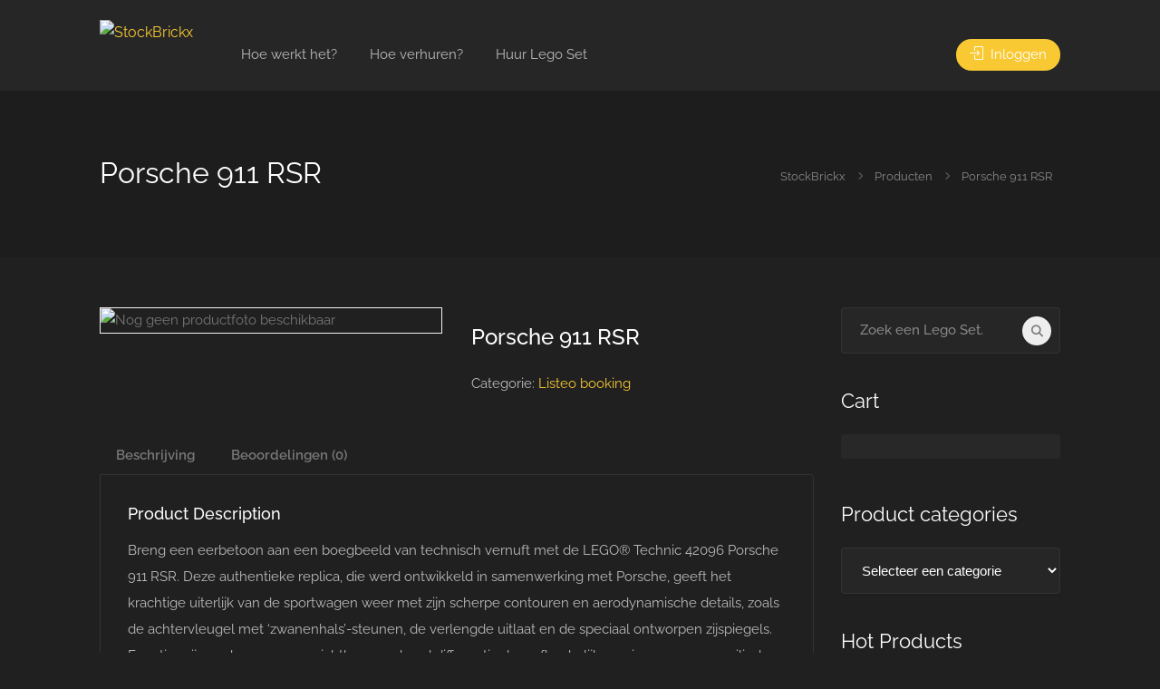

--- FILE ---
content_type: text/css; charset=UTF-8
request_url: https://stockbrickx.com/wp-content/cache/min/1/wp-content/plugins/wp-translator-revolution-dropdown/styles/jquery.translator.css?ver=1768814120
body_size: 1975
content:
/**
 * Translator Revolution DropDown WP Plugin
 * http://goo.gl/xrxDo
 *
 * LICENSE
 *
 * You need to buy a license if you want use this script.
 * https://codecanyon.net/legal/market
 *
 * @package    Translator Revolution WP Plugin
 * @copyright  Copyright (c) 2022, SurStudio, www.surstudio.net
 * @license    https://codecanyon.net/licenses/terms/regular
 * @version    2.5
 * @date       2022-06-21
 */
 .translator-dropdown-container{text-align:center!important;margin:0!important;padding:0!important;border:none!important;background:none!important;height:28px!important;z-index:999999!important}.translator-dropdown-container label{display:block;float:left!important;margin:5px 5px 0 0!important;color:#ccc!important}.translator-dropdown-container p{margin:0!important;border:0!important;font-weight:normal!important}.translator-dropdown-container a{text-decoration:none!important;font-weight:normal!important}.translator-dropdown-sub-container{height:28px!important;margin:0!important;padding:0!important;background:none!important;border:none!important;z-index:999999!important}.translator-dropdown-floating-left,.translator-dropdown-floating-left .translator-dropdown-sub-container{float:left!important}.translator-dropdown-floating-right,.translator-dropdown-floating-right .translator-dropdown-sub-container{float:right!important}.translator-dropdown-body{position:relative!important;float:left!important;height:21px!important;padding:5px 3px 0!important;background:#444!important;border:1px solid #444!important;border-radius:5px!important;-moz-border-radius:5px!important;-webkit-border-radius:5px!important;margin:0!important;z-index:999999!important;-moz-box-sizing:content-box!important;box-sizing:content-box!important}.translator-dropdown-body p{color:#ccc;position:relative!important;font-weight:normal!important}.translator-dropdown-current-language-arrow{display:block!important;width:0!important;height:0!important;border:6px solid!important;position:absolute!important;top:10px!important;right:5px!important;border-color:#ccc transparent transparent!important;background:none!important;margin:0!important;padding:0!important}.translator-dropdown-current-language-flag{position:absolute!important;right:0!important;top:2px!important}.translator-dropdown-languages-list-scroll{margin:3px 0 0 0!important;padding:0!important;background:none!important;border:none!important;display:none}.translator-dropdown-languages-list-scroll-bar{background:#444!important;margin:0!important;padding:0!important;border:none!important;z-index:9999999!important;left:auto!important}.translator-dropdown-languages-list-scroll-bar-rail{margin:0!important;padding:0!important;background:none!important;border:none!important}.translator-dropdown-languages-list-opened .translator-dropdown-languages-list-scroll{display:block;z-index:999999!important}.translator-dropdown-languages-list{margin:3px 0 0 0!important;padding:0!important;background:none!important;border:none!important;display:none}.translator-dropdown-hover .translator-dropdown-languages-list p:hover{background-color:#ffffdf!important}.translator-dropdown-languages-list p a{background:none!important;float:none!important}.translator-dropdown-hover .translator-dropdown-languages-list p:hover a,.translator-dropdown-hover .translator-dropdown-languages-list p:hover a span{color:#fb8a00!important}.translator-dropdown-scroll-enabled .translator-dropdown-languages-list{overflow:hidden;margin-top:0!important}.translator-dropdown-hover.translator-dropdown-scroll-enabled .translator-dropdown-languages-list:hover{overflow-y:scroll}.translator-dropdown-languages-list p{cursor:pointer!important;border-top:1px solid #ebebe9!important;padding:3px 0!important;background:none!important}.translator-dropdown-languages-list-opened .translator-dropdown-body{height:auto!important;background:#fff!important;border:1px solid #ccc!important;box-shadow:0 0 4px #bbb!important;-moz-box-shadow:0 0 4px #bbb!important;-webkit-box-shadow:0 0 4px #bbb!important}.translator-dropdown-languages-list-opened .translator-dropdown-languages-list{display:block}.translator-dropdown-sub-container table{text-align:center!important;margin:0 auto!important;height:20px!important;border-collapse:separate!important;border:none!important;background:#444!important}.translator-dropdown-sub-container table tr{background:none!important;border:none!important}.translator-dropdown-sub-container table td{vertical-align:middle!important;background:none!important;border:none!important;height:20px!important;line-height:20px!important;width:auto!important;padding:0!important;font-family:Verdana!important;font-size:12px}.translator-dropdown-current-language{padding:0 25px 0 3px!important;color:#fff!important;background:none!important;border-collapse:separate!important}.translator-dropdown-current-language span{color:#fff!important}.translator-dropdown-languages-list-opened .translator-dropdown-current-language,.translator-dropdown-languages-list-opened .translator-dropdown-current-language span{color:#444!important}.translator-dropdown-sub-container a{padding:0 3px!important;color:#444!important;width:100%;text-align:left}.translator-dropdown-sub-container a span{color:#444!important;border:none!important;font-family:Verdana!important;font-size:10px!important;text-decoration:none!important;white-space:nowrap!important;line-height:16px!important;font-weight:normal!important;text-decoration:none!important;text-transform:none!important;text-shadow:none! important}.translator-dropdown-sub-container p.translator-dropdown-completed{background-color:#ffffdf!important}.translator-dropdown-sub-container p.translator-dropdown-completed a span{color:#fb8a00!important}.translator-dropdown-current-language,.translator-dropdown-sub-container a{font-weight:normal!important;text-decoration:none!important;height:16px!important;display:table!important;border:none!important;font-family:Verdana!important;font-size:10px!important;white-space:nowrap!important;vertical-align:middle!important;line-height:16px!important;margin:0!important;text-align:left!important}.translator-dropdown-hover .translator-dropdown-sub-container a:hover{text-decoration:none!important}.translator-dropdown-current-language span,.translator-dropdown-sub-container a span{padding:0;line-height:16px!important}.translator-dropdown-flags-and-names .translator-dropdown-current-language span,.translator-dropdown-flags-and-short-names .translator-dropdown-current-language span,.translator-dropdown-flags-and-names .translator-dropdown-sub-container a span,.translator-dropdown-flags-and-short-names .translator-dropdown-sub-container a span{padding-left:3px!important;margin:0!important;border:none!important;font-family:Verdana!important;font-size:10px!important;text-decoration:none!important;white-space:nowrap!important;line-height:16px!important;font-weight:normal!important;background:none!important;text-transform:none!important;text-shadow:none! important;font-style:normal!important;text-transform:none!important;letter-spacing:normal!important}.translator-dropdown-current-language img,.translator-dropdown-sub-container a img{border:none!important;padding:0!important;margin:0!important;vertical-align:top!important;width:22px!important;max-width:22px!important;height:16px!important;max-height:16px!important;display:inline!important;background-repeat:no-repeat!important;background-image:url(../../../../../../../plugins/wp-translator-revolution-dropdown/images/all.gif)!important;border-radius:3px!important;-moz-border-radius:3px!important;-webkit-border-radius:3px!important}.translator-dropdown-low-res .translator-dropdown-hide-name{display:inline-block!important}.translator-dropdown-loading{padding-left:16px!important;background-image:url(../../../../../../../plugins/wp-translator-revolution-dropdown/images/loading.gif)!important;background-repeat:no-repeat!important;background-position:center left!important}.translator-dropdown-hidden{display:none}.widget.translator-dropdown-main-container{overflow:visible}.translator-dropdown-language-en img{background-position:0 0!important}.translator-dropdown-language-fr img{background-position:-22px 0!important}.translator-dropdown-language-nl img,.translator-dropdown-language-fy img{background-position:-44px 0!important}.translator-dropdown-language-el img,.translator-dropdown-language-la img{background-position:0 -16px!important}.translator-dropdown-language-de img{background-position:-22px -16px!important}.translator-dropdown-language-es img{background-position:-44px -16px!important}.translator-dropdown-language-zh-cn img{background-position:0 -32px!important}.translator-dropdown-language-zh-tw img{background-position:-22px -32px!important}.translator-dropdown-language-pl img{background-position:-44px -32px!important}.translator-dropdown-language-pt img{background-position:0 -48px!important}.translator-dropdown-language-th img{background-position:-22px -48px!important}.translator-dropdown-language-pa img,.translator-dropdown-language-ur img,.translator-dropdown-language-sd img{background-position:-44px -48px!important}.translator-dropdown-language-ro img{background-position:0 -64px!important}.translator-dropdown-language-ru img{background-position:-22px -64px!important}.translator-dropdown-language-no img{background-position:-44px -64px!important}.translator-dropdown-language-da img{background-position:0 -80px!important}.translator-dropdown-language-fi img{background-position:-22px -80px!important}.translator-dropdown-language-hi img,.translator-dropdown-language-gu img,.translator-dropdown-language-kn img,.translator-dropdown-language-ml img,.translator-dropdown-language-mr img,.translator-dropdown-language-ta img,.translator-dropdown-language-te img{background-position:-44px -80px!important}.translator-dropdown-language-it img,.translator-dropdown-language-co img{background-position:0 -96px!important}.translator-dropdown-language-ja img{background-position:-22px -96px!important}.translator-dropdown-language-af img,.translator-dropdown-language-st img,.translator-dropdown-language-zu img,.translator-dropdown-language-xh img,.translator-dropdown-language-custom-south-africa img{background-position:-44px -96px!important}.translator-dropdown-language-sq img{background-position:0 -112px!important}.translator-dropdown-language-ar img{background-position:-22px -112px!important}.translator-dropdown-language-hy img{background-position:-44px -112px!important}.translator-dropdown-language-az img{background-position:0 -128px!important}.translator-dropdown-language-eu img{background-position:-22px -128px!important}.translator-dropdown-language-be img{background-position:-44px -128px!important}.translator-dropdown-language-bn img{background-position:0 -144px!important}.translator-dropdown-language-bs img{background-position:-22px -144px!important}.translator-dropdown-language-bg img{background-position:-44px -144px!important}.translator-dropdown-language-ca img{background-position:0 -160px!important}.translator-dropdown-language-ceb img,.translator-dropdown-language-tl img{background-position:-22px -160px!important}.translator-dropdown-language-ny img{background-position:-44px -160px!important}.translator-dropdown-language-hr img{background-position:0 -176px!important}.translator-dropdown-language-cs img{background-position:-22px -176px!important}.translator-dropdown-language-et img{background-position:-44px -176px!important}.translator-dropdown-language-gl img{background-position:0 -192px!important}.translator-dropdown-language-ka img{background-position:-22px -192px!important}.translator-dropdown-language-ht img{background-position:-44px -192px!important}.translator-dropdown-language-ha img,.translator-dropdown-language-ig img{background-position:0 -208px!important}.translator-dropdown-language-iw img,.translator-dropdown-language-yi img{background-position:-22px -208px!important}.translator-dropdown-language-hmn img,.translator-dropdown-language-vi img{background-position:-44px -208px!important}.translator-dropdown-language-hu img{background-position:0 -224px!important}.translator-dropdown-language-is img{background-position:-22px -224px!important}.translator-dropdown-language-id img,.translator-dropdown-language-jw img,.translator-dropdown-language-su img{background-position:-44px -224px!important}.translator-dropdown-language-ga img{background-position:0 -240px!important}.translator-dropdown-language-kk img{background-position:-22px -240px!important}.translator-dropdown-language-km img{background-position:-44px -240px!important}.translator-dropdown-language-ko img{background-position:0 -256px!important}.translator-dropdown-language-lo img{background-position:-22px -256px!important}.translator-dropdown-language-lv img{background-position:-44px -256px!important}.translator-dropdown-language-lt img{background-position:0 -272px!important}.translator-dropdown-language-mk img{background-position:-22px -272px!important}.translator-dropdown-language-mg img{background-position:-44px -272px!important}.translator-dropdown-language-ms img{background-position:0 -288px!important}.translator-dropdown-language-mt img{background-position:-22px -288px!important}.translator-dropdown-language-mi img{background-position:-44px -288px!important}.translator-dropdown-language-mn img{background-position:0 -304px!important}.translator-dropdown-language-my img{background-position:-22px -304px!important}.translator-dropdown-language-ne img{background-position:-44px -304px!important}.translator-dropdown-language-fa img,.translator-dropdown-language-tg img,.translator-dropdown-language-ku img{background-position:0 -320px!important}.translator-dropdown-language-sr img{background-position:-22px -320px!important}.translator-dropdown-language-si img{background-position:-44px -320px!important}.translator-dropdown-language-sk img{background-position:0 -336px!important}.translator-dropdown-language-sl img{background-position:-22px -336px!important}.translator-dropdown-language-so img,.translator-dropdown-language-sw img{background-position:-44px -336px!important}.translator-dropdown-language-sv img{background-position:0 -352px!important}.translator-dropdown-language-tr img{background-position:-22px -352px!important}.translator-dropdown-language-uk img{background-position:-44px -352px!important}.translator-dropdown-language-uz img{background-position:0 -368px!important}.translator-dropdown-language-cy img{background-position:-22px -368px!important}.translator-dropdown-language-yo img{background-position:-44px -368px!important}.translator-dropdown-language-eo img{background-position:0 -384px!important}.translator-dropdown-language-am img{background-position:-22px -384px!important}.translator-dropdown-language-ky img{background-position:-44px -384px!important}.translator-dropdown-language-lb img{background-position:0 -400px!important}.translator-dropdown-language-ps img{background-position:-22px -400px!important}.translator-dropdown-language-sm img{background-position:-44px -400px!important}.translator-dropdown-language-gd img{background-position:0 -416px!important}.translator-dropdown-language-sn img{background-position:-22px -416px!important}.translator-dropdown-language-haw img{background-position:-44px -416px!important}.translator-dropdown-language-custom-united-states-of-america img{background-position:0 -432px!important}.translator-dropdown-language-custom-england img{background-position:-22px -432px!important}.translator-dropdown-language-custom-canada img{background-position:-44px -432px!important}.translator-dropdown-language-custom-australia img{background-position:0 -448px!important}.translator-dropdown-language-custom-austria img{background-position:-22px -448px!important}.translator-dropdown-language-custom-belgium img{background-position:-44px -448px!important}.translator-dropdown-language-custom-brazil img{background-position:0 -464px!important}.translator-dropdown-language-custom-argentina img{background-position:-22px -464px!important}.translator-dropdown-language-custom-mexico img{background-position:-44px -464px!important}.translator-dropdown-language-custom-chile img{background-position:0 -480px!important}.translator-dropdown-language-custom-switzerland img{background-position:-22px -480px!important}.translator-dropdown-language-custom-cote-d-ivoire img{background-position:-44px -480px!important}.translator-dropdown-language-custom-ecuador img{background-position:0 -496px!important}.translator-dropdown-language-custom-egypt img{background-position:-22px -496px!important}.translator-dropdown-language-custom-luxembourg img{background-position:-44px -496px!important}.translator-dropdown-language-custom-malaysia img{background-position:0 -512px!important}.translator-dropdown-language-custom-new-zealand img{background-position:-22px -512px!important}.translator-dropdown-language-custom-oman img{background-position:-44px -512px!important}.translator-dropdown-language-custom-qatar img{background-position:0 -528px!important}.translator-dropdown-language-custom-saudi-arabia img{background-position:-22px -528px!important}.translator-dropdown-language-custom-singapore img{background-position:-44px -528px!important}.translator-dropdown-language-custom-syria img{background-position:0 -544px!important}.translator-dropdown-language-custom-united-arab-emirates img{background-position:-22px -544px!important}.translator-dropdown-language-custom-albania img{background-position:-44px -544px!important}.translator-dropdown-language-custom-algeria img{background-position:0 -560px!important}.translator-dropdown-language-custom-panama img{background-position:-22px -560px!important}.translator-dropdown-language-custom-colombia img{background-position:-44px -560px!important}.translator-dropdown-language-custom-kenya img{background-position:0 -576px!important}

--- FILE ---
content_type: text/css; charset=UTF-8
request_url: https://stockbrickx.com/wp-content/themes/listeo-child/style.css?ver=1.9.54
body_size: 28
content:
/*
Theme Name: Listeo Child
Theme URI: http://listeo.pro/
Template: listeo
Author: Purethemes.me
Author URI: http://purethemes.net/
Description: Directory WordPress Theme by Purethemes
Tags: theme-options,translation-ready,two-columns
Version: 1.9.32.1698993864
Updated: 2023-11-03 06:44:24

*/


--- FILE ---
content_type: text/css; charset=UTF-8
request_url: https://stockbrickx.com/wp-content/cache/min/1/wp-content/themes/listeo/css/dark-mode.css?ver=1768814120
body_size: 10114
content:
body#dark-mode,body#dark-mode #wrapper{background-color:#202020}body#dark-mode{color:#bbb}body#dark-mode #titlebar{background-color:#1d1d1d}body#dark-mode #titlebar.listing-titlebar{background:transparent}body#dark-mode:not(.transparent-header) #header,body#dark-mode #header.cloned{background-color:#262626;box-shadow:none}body#dark-mode.page-template-template-dashboard #header{background-color:#2b2b2b}body#dark-mode #header.cloned{box-shadow:0 0 18px 0 rgb(0 0 0 / 10%)}body#dark-mode .mega-menu-headline{color:#fff}body#dark-mode #navigation .mega-menu:not(.mm-panel)>ul>li,.mega-menu-section{border-color:#555}body#dark-mode .user-menu ul,body#dark-mode .mega-menu:not(.mm-panel){background-color:#282828}body#dark-mode #navigation ul li li a,body#dark-mode #navigation ul ul{background:#282828!important}body#dark-mode .listing-logo{border-color:#444}body#dark-mode .user-menu.active .user-name:after,body#dark-mode .user-menu .user-name,body#dark-mode .user-menu ul li a,body#dark-mode #navigation.style-1 ul li a,body#dark-mode #navigation.style-1 ul li:hover li a,body#dark-mode #navigation.style-1 ul ul li a:after,body #navigation.style-1 ul li:hover ul li a,body#dark-mode #navigation.style-1 ul li:hover ul li:hover li a,body#dark-mode #navigation.style-1 ul li:hover ul li:hover li:hover li a,body#dark-mode #navigation.style-1 ul ul li:hover ul li a{color:#bbb}body#dark-mode .user-menu .user-name:after{opacity:.7}body#dark-mode .user-menu .user-name:hover,body#dark-mode .user-menu .user-name:hover:after,body#dark-mode .user-menu.active .user-name,body#dark-mode .user-menu ul li a:hover,body#dark-mode #navigation.style-1 ul li:hover a,body#dark-mode #navigation.style-1 ul ul li:hover a:after,body#dark-mode #navigation.style-1 ul li:hover ul li:hover a,body#dark-mode #navigation.style-1 ul li:hover ul li:hover li:hover a,body#dark-mode #navigation.style-1 ul li:hover ul li:hover li:hover li:hover a,body#dark-mode #navigation.style-1 ul ul li:hover ul li a:hover{color:#fff}body#dark-mode #navigation.style-1>ul>li.current-menu-ancestor>a,body#dark-mode #navigation.style-1>ul>li.current-menu-item>a,#navigation.style-1>ul>li:hover>a{background:#66676b;color:#fff}body#dark-mode button.button.border,body#dark-mode a.button.border{color:#fff;background-color:#66676b;border:none}body#dark-mode .main-search-input{background-color:#262626}body#dark-mode.single-listing:not(.listing-type-service) .daterangepicker:not(.single) .drp-calendar{zoom:.99}body#dark-mode .main-search-container .panel-dropdown .panel-dropdown-content,body#dark-mode .main-search-container .select2-dropdown,body#dark-mode .main-search-container .main-search-inner .select2-container--open .select2-dropdown:before,body#dark-mode .main-search-container #_address_wrapper a,body#dark-mode .main-search-container .main-search-input-item.location a,body#dark-mode .main-search-container .main-search-input input,body#dark-mode .main-search-container .main-search-input input:focus{background-color:#262626}body#dark-mode span.slider-disable,span.panel-disable,body#dark-mode span.panel-cancel,body#dark-mode button.panel-cancel{background-color:#303030;color:#ddd}body#dark-mode .main-search-input-item{border-color:#333}body#dark-mode .main-search-container.alt-search-box .main-search-input{background-color:#222}body#dark-mode .type-and-hit-enter{background-color:#333}body#dark-mode .slider-handle{background-color:#222}body#dark-mode .slider-disabled .slider-handle,body#dark-mode .slider-track{background-color:#2b2b2b;border-color:#434343}body#dark-mode .range-slider-headline{color:#ddd}body#dark-mode .alt-search-box.main-search-container .main-search-input .select2-container--default .select2-selection--multiple{border:none!important;background-color:#222}body#dark-mode .main-search-input .search-input-icon i{background-color:#222;box-shadow:0 0 0 10px #222}body#dark-mode .alt-search-box .main-search-inner .select2-container--open .select2-dropdown{border:1px solid #333}body#dark-mode .alt-search-box.main-search-container .main-search-input-item #location_search,.alt-search-box.main-search-container .main-search-input-item input{border-color:#333}body#dark-mode .alt-search-box.main-search-container .main-search-input-headline h2{color:#fff}body#dark-mode .alt-search-box.main-search-container .main-search-input .select2-container--default .select2-selection--multiple{background-color:#262626;border:1px solid #333!important}body#dark-mode .alt-search-box.main-search-container .main-search-input .search-input-icon i{box-shadow:none}body#dark-mode h1,h2,h3,h4,h5,h6{color:#fff}body#dark-mode .elementor-9536 .elementor-element.elementor-element-694facb5:not(.elementor-motion-effects-element-type-background),body#dark-mode .elementor-9536 .elementor-element.elementor-element-694facb5>.elementor-motion-effects-container>.elementor-motion-effects-layer,body#dark-mode .elementor-19 .elementor-element.elementor-element-766cd6b:not(.elementor-motion-effects-element-type-background),body#dark-mode .elementor-19 .elementor-element.elementor-element-766cd6b>.elementor-motion-effects-container>.elementor-motion-effects-layer,body#dark-mode .elementor-19 .elementor-element.elementor-element-3fd1b4a7:not(.elementor-motion-effects-element-type-background),body#dark-mode .elementor-19 .elementor-element.elementor-element-3fd1b4a7>.elementor-motion-effects-container>.elementor-motion-effects-layer,body#dark-mode .elementor-18 .elementor-element.elementor-element-7e382df8:not(.elementor-motion-effects-element-type-background),body#dark-mode .elementor-18 .elementor-element.elementor-element-7e382df8>.elementor-motion-effects-container>.elementor-motion-effects-layer,body#dark-mode .elementor-17 .elementor-element.elementor-element-c92410a:not(.elementor-motion-effects-element-type-background),body#dark-mode .elementor-17 .elementor-element.elementor-element-c92410a>.elementor-motion-effects-container>.elementor-motion-effects-layer,body#dark-mode .elementor-17 .elementor-element.elementor-element-69cfe2ea:not(.elementor-motion-effects-element-type-background),body#dark-mode .elementor-17 .elementor-element.elementor-element-69cfe2ea>.elementor-motion-effects-container>.elementor-motion-effects-layer,body#dark-mode .elementor-17 .elementor-element.elementor-element-222594ea:not(.elementor-motion-effects-element-type-background),body#dark-mode .elementor-17 .elementor-element.elementor-element-222594ea>.elementor-motion-effects-container>.elementor-motion-effects-layer,body#dark-mode .elementor-1749 .elementor-element.elementor-element-659aa453:not(.elementor-motion-effects-element-type-background),body#dark-mode .elementor-1749 .elementor-element.elementor-element-659aa453>.elementor-motion-effects-container>.elementor-motion-effects-layer,body#dark-mode .elementor-16 .elementor-element.elementor-element-213fb6d3:not(.elementor-motion-effects-element-type-background),body#dark-mode .elementor-16 .elementor-element.elementor-element-213fb6d3>.elementor-motion-effects-container>.elementor-motion-effects-layer,body#dark-mode .elementor-16 .elementor-element.elementor-element-387144b7:not(.elementor-motion-effects-element-type-background),body#dark-mode .elementor-16 .elementor-element.elementor-element-387144b7>.elementor-motion-effects-container>.elementor-motion-effects-layer,body#dark-mode .elementor-9536 .elementor-element.elementor-element-9ebf102:not(.elementor-motion-effects-element-type-background),.elementor-9536 .elementor-element.elementor-element-9ebf102>.elementor-motion-effects-container>.elementor-motion-effects-layer{background-color:#1d1d1d;border-color:transparent}body#dark-mode .elementor-9536 .elementor-element.elementor-element-6cbef952:not(.elementor-motion-effects-element-type-background),.elementor-9536 .elementor-element.elementor-element-6cbef952>.elementor-motion-effects-container>.elementor-motion-effects-layer{background-color:transparent}body#dark-mode .elementor-19 .elementor-element.elementor-element-e56e472,body#dark-mode .elementor-1749 .elementor-element.elementor-element-23b11fb3>.elementor-widget-container{border-color:#333}body#dark-mode .category-small-box{background:#282828}body#dark-mode .category-small-box:hover{background:#66676b}body#dark-mode .category-small-box .category-box-counter{background-color:rgba(255,255,255,.05)}body#dark-mode .category-small-box h4{color:#aaa}body#dark-mode .elementor-section-stretched .listing-item-container,body#dark-mode .elementor-section-stretched .listing-item-container{background-color:#282828}body#dark-mode .listing-item:before{background:linear-gradient(to top,rgba(5,5,7,.8) 0%,rgba(5,5,7,.5) 35%,rgba(2,2,3,.1) 60%,rgba(0,0,0,0) 100%);background-color:rgba(35,35,37,.2)}body#dark-mode .category-small-box-alt:hover .category-box-counter-alt{background-color:#66676b}body#dark-mode .category-small-box-alt{background-color:#282828}body#dark-mode .category-small-box-alt h4{color:#ddd}body#dark-mode .icon-box-2{background-color:#282828}body#dark-mode .category-small-box-alt .category-box-counter-alt{background-color:rgba(255,255,255,.1)}body#dark-mode .icon-box-2 i{background-color:#66676b;color:#fff}body#dark-mode body .icon-box-2 i,body#dark-mode .icon-box-2 svg g,body#dark-mode .icon-box-2 svg circle,body#dark-mode .icon-box-2 svg rect,body#dark-mode .icon-box-2 svg path{fill:#fff}body#dark-mode .testimonial-carousel .slick-slide:not(.slick-active) .testimonial-box{background:#ffffff08}body#dark-mode .testimonial:after{color:#ffffff80}body#dark-mode .testimonial-author h4 span{color:#999;background-color:#333}body#dark-mode .slick-current .testimonial-author h4 span{background:#66676b;color:#fff}body#dark-mode body .testimonial-author img{border-color:#282828}body#dark-mode .slick-dots li{box-shadow:inset 0 0 0 2px #444}body#dark-mode .slick-dots li:after{background-color:#444}body#dark-mode #footer{background:#242424;border-top:none;color:#aaa}body#dark-mode #footer h4{color:#fff}body#dark-mode #footer a{color:#999}body#dark-mode #footer a:hover{color:#ddd}body#dark-mode #footer .text-widget,body#dark-mode #footer .text-widget span,body#dark-mode #footer .footer-links li a{color:#ddd}body#dark-mode #footer .footer-links li a:hover{color:#fff}body#dark-mode #footer .footer-links li:before,body#dark-mode #footer ul.menu li:before{color:#555}body#dark-mode #footer .copyrights{color:#aaa;border-top:1px solid rgba(255,255,255,.08)}body#dark-mode #footer .social-icons li a{opacity:.8;transition:opacity 0.35s}body#dark-mode #footer .social-icons li a:hover{opacity:1}body#dark-mode a.ptwsi-social-icon,body#dark-mode a.ptwsi-social-icon:visited,body#dark-mode .ptwsi_social-icons li a:visited,body#dark-mode .ptwsi_social-icons li a{background:#333}body#dark-mode .plan:not(.featured) .plan-price{background-color:#292929}body#dark-mode .plan-price .value,body#dark-mode .plan-price h3{color:#fff}body#dark-mode .plan-features{background-color:#242424}body#dark-mode .layout-switcher a{background-color:#333;border:none}body#dark-mode .layout-switcher a.active{color:#fff;background:#66676b;}body#dark-mode .sort-by-select .select2-container--default .select2-selection--single .select2-selection__rendered:hover{background-color:#282828;color:#ddd}body#dark-mode .sort-by-select .select2-container--default .select2-selection--single .select2-selection__rendered{color:#aaa}body#dark-mode .sort-by .select2-container--open .select2-dropdown--below,.sort-by .select2-dropdown{background-color:#282828;border:1px solid #444;box-shadow:none}body#dark-mode .listing-item-container.list-layout{background-color:#282828}body#dark-mode .listing-item-container.list-layout .listing-item-inner h3{color:#fff}body#dark-mode .listing-item-container.list-layout .listing-item-inner span{color:#999}body#dark-mode .listing-small-badge{background-color:#202020;color:#eee}body#dark-mode .listing-item-container.list-layout span.like-icon:not(.liked){background-color:#222;color:#666}body#dark-mode .select2-container--default .select2-selection--single,body#dark-mode .select2-dropdown,body#dark-mode input,body#dark-mode input[type="text"],body#dark-mode input[type="password"],body#dark-mode input[type="email"],body#dark-mode input[type="number"],body#dark-mode textarea,body#dark-mode select{background:#262626;border-color:#333}body#dark-mode #titlebar.gradient{background:none}body#dark-mode .budget-range-output{color:#fff}body#dark-mode .range-output{color:#fff}body#dark-mode .slider-handle,body#dark-mode .rangeslider__handle{background-color:#222;border-width:3px}body#dark-mode .rangeslider{background-color:#2b2b2b;border-color:#434343}body#dark-mode .sidebar .range-slider-container{border-color:#333}body#dark-mode .input-with-icon.location a i{background-color:#262626}body#dark-mode .daterangepicker .calendar-table,body#dark-mode .bordered-alt-style.daterangepicker{background:#262626;border-color:#333}body#dark-mode .daterangepicker.daterangepicker td.disabled,.daterangepicker.daterangepicker option.disabled{color:#777;background-color:#333;border:1px solid #262626}body#dark-mode .daterangepicker .drp-buttons{border-color:#333}body#dark-mode .daterangepicker .drp-buttons button.cancelBtn{background-color:#333}body#dark-mode .daterangepicker:after{border-bottom-color:#333}body#dark-mode .more-search-options-trigger{color:#bbb}body#dark-mode .checkboxes label:before{background-color:transparent;border-color:#404040;color:transparent}body#dark-mode .checkboxes input[type=checkbox]:checked+label:before{background-color:#66676b;border-color:#66676b;color:#fff}body#dark-mode #sign-in-dialog .mfp-close:hover,body#dark-mode .book-now-notloggedin{background-color:#66676b;color:#fff}body#dark-mode .checkboxes label{color:#aaa}.pagination ul li span,.pagination ul li a,.pagination-next-prev ul li a{background-color:#333;color:#ddd}body#dark-mode .woocommerce-pagination ul li span.current,body#dark-mode .pagination ul li span.current,body#dark-mode .pagination .current,.pagination ul li a.current-page,body#dark-mode .pagination .current a,.pagination ul li a:hover,body#dark-mode .pagination-next-prev ul li a:hover{background-color:#66676b;color:#fff}body#dark-mode .sort-by-select .select2-container--default .select2-selection--single{background-color:transparent!important}body#dark-mode #_address_wrapper a,.main-search-input-item.location a,body#dark-mode .full-width .main-search-input{background:#262626}body#dark-mode .gray-style .main-search-input .select2-selection__rendered{border-color:transparent}body#dark-mode .panel-dropdown>a{color:#aaa}body#dark-mode .panel-dropdown.active>a,body#dark-mode .panel-dropdown>a:hover{background:#282828;color:#fff}body#dark-mode .panel-dropdown .panel-dropdown-content,body#dark-mode .main-search-inner .select2-container--open .select2-dropdown:before{background-color:#262626;border-color:#333}body#dark-mode .listing-item-container{background-color:#282828}body#dark-mode .fs-container section.search{background-color:#212121}body#dark-mode .fs-inner-container.content{background-color:#242424}body#dark-mode .copyrights{border-color:#333}body#dark-mode .fs-listings .pagination ul li a.current-page,body#dark-mode .fs-listings .pagination .current,body#dark-mode .fs-listings .pagination ul li a:hover,body#dark-mode .fs-listings .pagination-next-prev ul li a:hover{background-color:#333;color:#fff}#titlebar.listing-titlebar span.listing-tag a,#titlebar.listing-titlebar span.listing-tag{border-color:#66676b;background-color:#66676b;color:#fff}body#dark-mode #titlebar.listing-titlebar span.listing-pricing-tag{border:1px solid #489520;background-color:#489520;color:#fff}body#dark-mode #titlebar.listing-titlebar span.listing-pricing-tag i{background-color:#64bc36}body#dark-mode .listing-nav a,body#dark-mode .listing-nav{border-color:#333;border:none}body#dark-mode .listing-nav-container.cloned .listing-nav li:first-child a.active,body#dark-mode .listing-nav-container.cloned .listing-nav li:first-child a:hover,body#dark-mode .listing-nav li:first-child a,body#dark-mode .listing-nav li a.active,.listing-nav li a:hover{border-color:#66676b;color:#66676b}body#dark-mode .listing-nav-container.cloned.stick{background-color:#282828;border-color:#333}body#dark-mode .listing-nav{border-bottom:1px solid #333;padding:0 0 15px 0;font-size:15px}body#dark-mode .listing-nav a{border-radius:50px;padding:3px 10px;border:none;color:#aaa}body#dark-mode .listing-nav-container.cloned .listing-nav li:first-child a.active,body#dark-mode .listing-nav-container.cloned .listing-nav li:first-child a:hover,body#dark-mode .listing-nav li:first-child a,body#dark-mode .listing-nav li a.active,body#dark-mode .listing-nav li a:hover{background-color:#66676b;color:#fff}body#dark-mode .listing-nav li{margin-right:5px}body#dark-mode .listing-nav-container.cloned.stick{padding:10px 0}body#dark-mode #listing-nav.cloned.stick .listing-nav{background-color:transparent;padding:0;border:none}body#dark-mode .listing-nav-container.cloned .listing-nav li:first-child a{color:#aaa;background-color:transparent}body#dark-mode .listing-features.checkboxes a{color:#ddd}body#dark-mode .listing-features.checkboxes a:hover{color:#eee!important}body#dark-mode .show-more-button i,body#dark-mode .pricing-list-container h4{background-color:#66676b20;color:#fff}body#dark-mode .pricing-list-container ul li:nth-child(2n+2){background-color:#282828}body#dark-mode .show-more:after{background:linear-gradient(rgba(0,0,0,0),#202020 88%)}body#dark-mode .pricing-list-container h5{color:#fff}body#dark-mode .pricing-list-container p{color:#888}body#dark-mode .show-more-button{background-color:#66676b;color:#fff}body#dark-mode .pricing-list-container ul li{background:#232323}body#dark-mode .rating-overview{background-color:#242424;border-color:#333}body#dark-mode .rating-overview-box-total{color:#fff}body#dark-mode .rating-bars-name{color:#ddd}body#dark-mode .rating-bars i.tip,.sub-ratings-container i.tip{background:#333}body#dark-mode .rating-bars-item strong{color:#ddd;background-color:#333}body#dark-mode .rating-bars-rating{background-color:#444}body#dark-mode .rating-overview-box{border-color:#333}body#dark-mode .comment-content .star-rating{background-color:#333}body#dark-mode .comment-by h5 a,.comment-by h5{color:#fff}body#dark-mode .comment-content p{color:#ddd}body#dark-mode a.rate-review{border-color:#444;color:#ddd}body#dark-mode a.rate-review span{color:#ddd;border-color:#444}body#dark-mode a.rate-review:hover{border-color:#444;background-color:#282828}body#dark-mode .comments ul li ul{border-color:#444}body#dark-mode .comments ul li ul li:before{background-color:#444}body#dark-mode .add-review-box{background-color:#282828}body#dark-mode .sub-rating-title{color:#fff}body#dark-mode .sub-ratings-container{border-color:#444}body#dark-mode #add-review input:focus,body#dark-mode #add-review textarea:focus,body#dark-mode #add-review select:focus,body#dark-mode #add-review input,body#dark-mode #add-review textarea,#add-review select{background-color:#222;box-shadow:none}body#dark-mode #respond input[type="submit"],body#dark-mode #add-review input[type="submit"]{background-color:#66676b}body#dark-mode .uploadButton .uploadButton-button{background-color:#333;color:#fff}body#dark-mode .uploadButton .uploadButton-button:before{color:#ddd}body#dark-mode .boxed-widget{background-color:#282828}body#dark-mode body#dark-mode .hosted-by-title,body#dark-mode .boxed-widget h3,body#dark-mode .hosted-by-title h4 a,body#dark-mode .boxed-widget h3 i{color:#fff}body#dark-mode .hosted-by-bio,body#dark-mode .hosted-by-title,body#dark-mode .boxed-widget h3{border-color:#444}body#dark-mode .listing-details-sidebar li a{color:#fff}body#dark-mode .listing-links.contact-links li a{background-color:#333;color:#ddd}body#dark-mode .listing-links.contact-links li a{border-color:#444}body#dark-mode .coupon-widget .coupon-bottom:before,.coupon-widget .coupon-bottom:after{display:none}body#dark-mode .like-button-notlogged,body#dark-mode .like-button{background:#282828;border-color:#444;color:#fff}body#dark-mode .listing-reviews ul li,body#dark-mode .pricing-list-container .pricing-menu-no-title:first-child{border-color:#333}body#dark-mode .star-rating .star.half:before,body#dark-mode .star-rating .star.empty:before{color:#505050}body#dark-mode .apartment-details{background-color:#282828;color:#fff}body#dark-mode .apartment-details li{color:#ddd}body#dark-mode .booking-widget .select2-container--default .select2-selection--single,body#dark-mode .booking-widget .select2-dropdown,body#dark-mode .booking-widget input,body#dark-mode .booking-widget input[type="text"],body#dark-mode .booking-widget input[type="password"],body#dark-mode .booking-widget input[type="email"],body#dark-mode .booking-widget input[type="number"],body#dark-mode .booking-widget textarea,body#dark-mode .booking-widget select{background-color:#222;border:1px solid #333;box-shadow:none;color:#aaa}body#dark-mode .booking-widget .panel-dropdown a,body#dark-mode .booking-widget .panel-dropdown .panel-dropdown-content,body#dark-mode .booking-widget .main-search-inner .select2-container--open .select2-dropdown:before{background-color:#222;border:1px solid #333;box-shadow:none}body#dark-mode .daterangepicker{background-color:#262626;border:1px solid #333;box-shadow:none}body#dark-mode .second-slot-taken:not(.disabled)::before{border-bottom-color:#333}body#dark-mode .booking-widget .panel-dropdown .panel-dropdown-content:before{background-color:#222;border:none}body#dark-mode .first-slot-taken:not(.disabled)::before{border-top-color:#333}body#dark-mode .daterangepicker th.available.next:hover,.daterangepicker th.available.prev:hover{background-color:#262626}body#dark-mode .bookable-services input[type="checkbox"]+label{background-color:#333}body#dark-mode .bookable-services input[type="checkbox"]+label:hover,body#dark-mode .services-counter,.bookable-services input[type='checkbox']:checked+label{background-color:#66676b!important}body#dark-mode .bookable-services .single-service h5{color:#fff}body#dark-mode .bookable-services .single-service-price{background-color:#242424;color:#fff}body#dark-mode .single-service .qtyButtons{background-color:#333;border-color:#222}body#dark-mode .bookable-services input[type='checkbox']:checked+label .single-service-price{background-color:#fff;color:#66676b}body#dark-mode .single-service .qtyInc,body#dark-mode .single-service .qtyDec{background-color:#222;-webkit-text-stroke:1px transparent;height:24px;font-size:11px;color:#aaa}body#dark-mode .single-service .qtyButtons input{color:#fff}body#dark-mode .qtyInc,.qtyDec{background-color:#333;-webkit-text-stroke:1px transparent;color:#aaa}body#dark-mode .qtyButtons input{border:none!important;color:#fff}body#dark-mode #listeo-coupon-link{color:#fff!important}body#dark-mode #booking-date-range span::after,body#dark-mode .time-slot label:hover span,.daterangepicker td.in-range,body#dark-mode .time-slot input~label:hover,body#dark-mode .booking-estimated-cost span,body#dark-mode .time-slot label:hover span{color:#fff}body#dark-mode .booking-estimated-discount-cost,body#dark-mode .booking-estimated-cost,body#dark-mode .booking-event-date{border-color:#444}body#dark-mode .daterangepicker.single:before{border:none;background-color:#222}body#dark-mode .time-slot label{background-color:#333;color:#ddd}body#dark-mode .time-slot label span{color:#aaa}body#dark-mode .time-slot label:hover{background-color:#66676b;color:#ddd}body#dark-mode .time-slot input:checked~label{background:#66676b}body#dark-mode .booking-widget .panel-dropdown a:after{color:#555}body#dark-mode .flatpickr-calendar.showTimeInput.hasTime .flatpickr-time{border:1px solid #333;border-top:none;background:#222}body#dark-mode .flatpickr-calendar input{background-color:#222}body#dark-mode .flatpickr-calendar.arrowTop:before,.flatpickr-calendar:before{display:none;box-shadow:none}body#dark-mode .flatpickr-time .flatpickr-am-pm:hover{background-color:#333}body#dark-mode .fs-listings #listings-not-found{background:#2d2d2d}body#dark-mode .daterangepicker td.off.in-range.available:hover,body#dark-mode .daterangepicker td.off.active.start-date.available,body#dark-mode .daterangepicker td.off.in-range.available,body#dark-mode .daterangepicker td.off.end-date.in-range.available,body#dark-mode .daterangepicker td.off.start-date.in-range.available,body#dark-mode .daterangepicker td.off.in-range,body#dark-mode .daterangepicker td.off.start-date,body#dark-mode .daterangepicker td.off.end-date{background-color:transparent}body#dark-mode .numInputWrapper span{background-color:#444}body#dark-mode .flatpickr-calendar.noCalendar{box-shadow:none}body#dark-mode #listings-not-found{background:#2d2d2d}body#dark-mode .opening-hours.summary li{color:#fff}body#dark-mode #summary-services,body#dark-mode .booking-confirmation-coupons,body#dark-mode .opening-hours.summary li.total-costs{border-color:#444}body#dark-mode .opening-hours.summary li:hover,body#dark-mode .opening-hours.summary li.total-costs span{color:#fff}body#dark-mode .booking-confirmation-page a.button{background-color:#333;color:#fff}body#dark-mode .leaflet-control-zoom-in,body#dark-mode .leaflet-control-zoom-out,body#dark-mode #getDirection,body#dark-mode #streetView,body#dark-mode #geoLocation,body#dark-mode #scrollEnabling,body#dark-mode #mapnav-buttons a{background-color:#333;color:#fff}body#dark-mode .leaflet-control-zoom-in,body#dark-mode .leaflet-control-zoom-out{-webkit-text-stroke:transparent;font-size:13px}body#dark-mode .claim-badge a{background:#262626;border-color:#333;color:#eee}body#dark-mode .hosted-by-avatar{border-color:#555}body#dark-mode .small-dialog-header{background:#262626}body#dark-mode .listeo-dialog,body#dark-mode #sign-in-dialog,body#dark-mode #small-dialog,body#dark-mode #small-dialog-edit{background-color:#202020}body#dark-mode .listeo-dialog .mfp-close,body#dark-mode #sign-in-dialog .mfp-close,body#dark-mode #small-dialog-edit .mfp-close,body#dark-mode #small-dialog .mfp-close{background-color:#404040;color:#fff}body#dark-mode #small-dialog .mfp-close:hover{background-color:#66676b}body#dark-mode blockquote{background-color:#262626;color:#aaa;border-color:#333}body#dark-mode input[type="submit"]{background-color:#66676b}body#dark-mode .about-author,body#dark-mode .blog-post,body#dark-mode .search-results .blog-post,body#dark-mode .archive .blog-post,body#dark-mode.blog .blog-post{background-color:#262626}body#dark-mode .post-content h3 a{color:#fff}body#dark-mode #respond{background-color:#262626}body#dark-mode .post-meta li{background-color:#333}body#dark-mode #respond textarea{background-color:#333}body#dark-mode .search-results .blog-post a.read-more,body#dark-mode .archive .blog-post a.read-more,body#dark-mode .blog-post a.read-more{background:#66676b;border-radius:50px;padding:3px 12px;color:#fff}body#dark-mode .info-box{border-top:none;background:#66676b;background-color:#66676b;color:#fff}body#dark-mode .info-box button.button.fullwidth{background:rgba(0,0,0,.2)}body#dark-mode .info-box button.button.fullwidth{background:rgba(0,0,0,.5)}body#dark-mode .widget-text h5 a{color:#ccc}body#dark-mode .widget-tabs li{border-color:#444}body#dark-mode .widget-text span{background-color:#333;color:#aaa}body#dark-mode .widget .search-blog-input .input:before{background:transparent}body#dark-mode .widget_meta ul li a,body#dark-mode .widget_categories ul li a,body#dark-mode .widget_archive ul li a,body#dark-mode .widget_recent_comments ul li a,body#dark-mode .widget_recent_entries ul li a{color:#aaa}body#dark-mode .widget_meta ul li:before,body#dark-mode .widget_categories ul li:before,body#dark-mode .widget_archive ul li:before,body#dark-mode .widget_recent_comments ul li:before,body#dark-mode .widget_recent_entries ul li:before,body#dark-mode div [id^="monster-widget"] ul li:before{color:#555}body#dark-mode .single-post #respond{background-color:#282828}body#dark-mode #respond input:focus,body#dark-mode #respond textarea:focus,body#dark-mode #respond select:focus,body#dark-mode #respond input,body#dark-mode #respond textarea,#add-review select{background:#222}body#dark-mode .comment-by a.comment-reply-link{background-color:#333;color:#aaa}body#dark-mode .fs-inner-container.content:after{background-color:#202020;box-shadow:-10px 0 0 10px #202020}body#dark-mode .comment-by a.comment-reply-link:hover{background-color:#66676b;color:#fff}body#dark-mode .style-1 .tabs-container .tab-content{border-color:#444}body#dark-mode .blog-page h4.headline{color:#fff}body#dark-mode .account-type label{background-color:#303030;color:#eee}body#dark-mode .account-type label:hover i,body#dark-mode .account-type label:hover{color:#fff;background-color:#333}body#dark-mode .account-type input.account-type-radio:checked~label{background-color:#66676b;color:#fff}body#dark-mode .nav-links div a,body#dark-mode #posts-nav li a{color:#fff!important}body#dark-mode .nav-links div.nav-next a:before,body#dark-mode .nav-links div.nav-previous a:before,body#dark-mode #posts-nav li.prev-post a:before,body#dark-mode #posts-nav li.next-post a:before{background-color:#66676b;color:#fff}body#dark-mode .listing-slider{background-color:#1d1d1d}body#dark-mode.transparent-header.user_not_logged_in #header.cloned .header-widget .sign-in,body#dark-mode.user_not_logged_in .header-widget .sign-in,body#dark-mode .header-widget .sign-in{background-color:#66676b;color:#fff}body#dark-mode #dashboard{background-color:#202020}body#dark-mode #titlebar{background-color:transparent}body#dark-mode .messages-container,body#dark-mode .messages-headline,body#dark-mode .dashboard-list-box ul,body#dark-mode .dashboard-list-box h4{background-color:#282828;color:#fff;border-color:#333}body#dark-mode .dashboard-list-box ul li:hover{background-color:#292929}body#dark-mode .list-box-listing h3 a{color:#fff}body#dark-mode .messages-inbox ul li.unread,.messages-inbox ul li:hover{background-color:#303030}body#dark-mode .clear-all-activities{background-color:#333}body#dark-mode .messages-inbox .message-by p{color:#aaa}body#dark-mode .message-by-headline h5,body#dark-mode .messages-headline h4{color:#fff}body#dark-mode .messages-headline h4 span,.message-by-headline span,body#dark-mode .messages-inbox .message-by-headline span{background-color:#66676b;color:#fff}body#dark-mode .messages-container-inner .messages-inbox{border-color:#333}body#dark-mode .dashboard-list-box .button.gray:not(.button.gray:hover){background-color:#363636;color:#fff}body#dark-mode a.rate-review:hover,body#dark-mode a.rate-review{background-color:#66676b;color:#fff}body#dark-mode .message-bubble.me .message-text{background-color:#333;color:#fff}body#dark-mode #package_selection .user-packages label,body#dark-mode #package_selection .plan-features label{background-color:#108655;color:#fff}body#dark-mode #package_selection .user-packages [type="radio"]:checked+label:after,body#dark-mode #package_selection .user-packages [type="radio"]:not(:checked)+label:after,body#dark-mode #package_selection .plan-features [type="radio"]:checked+label:after,body#dark-mode #package_selection .plan-features [type="radio"]:not(:checked)+label:after{color:#108655}body#dark-mode .inner-booking-list ul li:after{opacity:.2}body#dark-mode #booking-date-range-enabler,body#dark-mode #booking-date-range,body#dark-mode .booking-requests-filter{background-color:transparent;color:#fff}body#dark-mode .daterangepicker.show-ranges .drp-calendar.left{border-color:#444}body#dark-mode .waiting-booking .inner-booking-list ul li.highlighted,body#dark-mode .pending-booking .inner-booking-list ul li.highlighted{background-color:#66676b!important;color:#fff}body#dark-mode .add-listing-section,body#dark-mode .add-listing-headline{background-color:#282828;border-color:#444}body#dark-mode .listing-type{background-color:#333}body#dark-mode .listing-type:hover{background-color:#66676b}body#dark-mode .select2-container--default .select2-selection--multiple{background-color:#262626;border-color:#333}body#dark-mode .dropzone{border:2px dashed #3b3b3b;background:#1e1e1e}body#dark-mode .dropzone:before{display:none}body#dark-mode dropzone:hover{border:2px dashed #595959;background:#343434}body#dark-mode .dropzone:hover .dz-message{color:#fff}body#dark-mode .slider{background-color:#444}body#dark-mode .slider:before{background-color:#282828}body#dark-mode input:checked+.slider{background-color:#66676b}body#dark-mode .add-pricing-submenu.button,.add-pricing-list-item.button{background-color:#66676b;color:#fff}body#dark-mode .data-unit{background-color:transparent}body#dark-mode .row.opening-day{border-color:#333}body#dark-mode .switch_box input,body#dark-mode .switcher-tip input{background-color:#3c3c3c}body#dark-mode .switch_box input[type="checkbox"]:after,body#dark-mode .switcher-tip input[type="checkbox"].switch_1:after{background-color:#242424}body#dark-mode #listeo-calendar-outer .week-name-title th,body#dark-mode #listeo-calendar-outer .calendar-nav{background-color:#333;color:#fff}body#dark-mode .week-day-cell td{background-color:#333;border-color:#444}body#dark-mode .week-day-cell td button,body#dark-mode .week-day-cell td .calendar-price span{color:#fff;border:1px solid #494949;background:#303030}body#dark-mode .week-day-cell td .calendar-day-date{background:#1e8050;color:#fff}body#dark-mode .week-day-cell td.not_active .calendar-day-date{color:#fff;background:#de5959}body#dark-mode .listing_preview_container{background-color:#282828}body#dark-mode .woocommerce-checkout #order_review_heading,.woocommerce-checkout #order_review{background-color:#202020}body#dark-mode #add_payment_method .cart-collaterals .cart_totals tr td,body#dark-mode #add_payment_method .cart-collaterals .cart_totals tr th,body#dark-mode.woocommerce-cart .cart-collaterals .cart_totals tr td,body#dark-mode.woocommerce-cart .cart-collaterals .cart_totals tr th,body#dark-mode.woocommerce-checkout .cart-collaterals .cart_totals tr td,body#dark-mode.woocommerce-checkout .cart-collaterals .cart_totals tr th,body#dark-mode .woocommerce table.shop_table th{border-color:#444}body#dark-mode .woocommerce-cart .woocommerce table.shop_table,.woocommerce-checkout .woocommerce table.shop_table,body#dark-mode .woocommerce table.shop_table tbody tr.cart_item:last-child td,body#dark-mode .woocommerce table.shop_table th,body#dark-mode .woocommerce-checkout table.shop_table td{border-color:#444}body#dark-mode #add_payment_method .cart-collaterals .cart_totals tr td,.woocommerce-cart .cart-collaterals .cart_totals tr td,.woocommerce-checkout .cart-collaterals .cart_totals tr td,#add_payment_method table.cart td,.woocommerce-cart table.cart td,.woocommerce-checkout table.cart td,.woocommerce-checkout table.shop_table td{color:#fff}body#dark-mode .my-profile label{color:#fff}body#dark-mode .dashboard-list-box-static{background:#282828}body#dark-mode .dashboard-list-box ul li{border-color:#333}body#dark-mode .comission-taken,body#dark-mode .activity-time{background-color:#333;color:#fff}body#dark-mode.page-template-template-dashboard .subscription_details,body#dark-mode.page-template-template-dashboard .order_details,body#dark-mode.page-template-template-dashboard .my_account_orders{background-color:#333;color:#fff}body#dark-mode .woocommerce-customer-details address,body#dark-mode.page-template-template-dashboard .woocommerce-customer-details address{background-color:#333;color:#fff}body#dark-mode .woocommerce ul.order_details{background-color:#333}body#dark-mode .list-box-listing-content .inner .expiration-date{background:#333}body#dark-mode .ical-dropdown-btn{background-color:#333;color:#fff}body#dark-mode .dashboard #logo{background:transparent}body#dark-mode #listeo_core-search-form.gray-style .osm-dropdown-active #leaflet-geocode-cont ul li:first-child,.main-search-container:not(.alt-search-box) .osm-dropdown-active #leaflet-geocode-cont ul li:first-child,#leaflet-geocode-cont ul li{border-color:#333}body#dark-mode #leaflet-geocode-cont ul,body#dark-mode #leaflet-geocode-cont ul li.selected{background-color:#222}body#dark-mode #leaflet-geocode-cont ul li:hover{background-color:#262626}body#dark-mode #leaflet-geocode-cont span.highlight{color:#eee}body#dark-mode #leaflet-geocode-cont ul li:before{color:#555}body#dark-mode #leaflet-geocode-cont ul li.powered-by-osm,body#dark-mode #leaflet-geocode-cont ul li.powered-by-osm strong{color:#aaa}body#dark-mode #listeo_core-search-form.gray-style .osm-dropdown-active #leaflet-geocode-cont ul li:first-child,.main-search-container:not(.alt-search-box) .osm-dropdown-active #leaflet-geocode-cont ul li:first-child{border-color:#333}body#dark-mode .dashboard-list-box ul li i.list-box-icon{background-color:#333;color:#fff}body#dark-mode .mmenu-trigger{background-color:#303030}body#dark-mode .hamburger-inner,.hamburger-inner::before,.hamburger-inner::after{background-color:#fff}body#dark-mode .header-widget{border-color:#444}body#dark-mode #navigation.style-1:before{background-color:#444}@media (max-width:992px){body#dark-mode .main-search-input{background:transparent}.gray-style .main-search-input .select2-container--default .select2-selection--multiple,.main-search-container .main-search-input .select2-container--default .select2-selection--multiple{border-color:#333!important}.main-search-input .panel-dropdown a{background-color:#262626}}body#dark-mode #listeo-activities-list a:hover{color:#fff}body#dark-mode .payment-tab.payment-tab-active{background:#2a2a2a}body#dark-mode .payment-tab-content{background-color:#2a2a2a}body#dark-mode .payment{border-color:#333}body#dark-mode .card-label>label{background-color:transparent}.payment-tab{background:#262626}body#dark-mode .payment-tab-trigger>label::before{background-color:#272727;border-color:#484848}body#dark-mode #leaflet-geocode-cont{background-color:transparent}body#dark-mode #dashboard .success{background-color:#12a359}body#dark-mode#dashboard .warning{background-color:#e4b222}body#dark-mode .dashboard-list-box.invoices ul li strong,body#dark-mode .notification.notice h4,body#dark-mode .notification.notice,body#dark-mode .notification.notice a,body#dark-mode .notification.notice strong,body#dark-mode #dashboard .notice a{color:#fff}body#dark-mode .woocommerce-info,body#dark-mode .woocommerce-message,body#dark-mode #add-listing-slots-notice,body#dark-mode #dashboard .notice{background-color:#04abff;color:#fff}body#dark-mode .messages-inbox ul li{border-color:#444}body#dark-mode .message-by h5 i{background-color:#53a21e;color:#fff}body#dark-mode .message-bubble .message-text:before{color:#202020}body#dark-mode .message-bubble .message-text{background-color:#202020}body#dark-mode .message-bubble.me .message-text:before{color:#333}body#dark-mode .single-listing-page-titlebar{background:transparent}body#dark-mode .listing-nav-container.cloned.stick li:first-child a{color:#aaa!important}body#dark-mode .listing-nav-container.cloned.stick li:first-child a:hover,body#dark-mode .listing-nav li a.active,body#dark-mode .listing-nav li:first-child a{color:#fff!important}@media (max-width:768px){body#dark-mode .listing-nav{background:transparent}}body#dark-mode.woocommerce-cart .woocommerce table.shop_table td.actions{border-color:#363636;background:#282828}body#dark-mode #dashboard .pagination ul li a.current-page,body#dark-mode #dashboard .pagination .current,body#dark-mode #dashboard .pagination ul li a:hover,body#dark-mode #dashboard .pagination-next-prev ul li a:hover{background-color:#333}body#dark-mode.woocommerce-cart .woocommerce table.shop_table,.woocommerce-checkout .woocommerce table.shop_table{border-color:#363636}body#dark-mode .woocommerce table.shop_table td{border-color:#363636}body#dark-mode .cart_totals table th{background-color:#282828}body#dark-mode .pac-container,body#dark-mode .pac-item{border-color:#333;background:#262626}body#dark-mode .pac-item-query{color:#fff}body#dark-mode #dashboard .success{background-color:#12a359}body#dark-mode#dashboard .warning{background-color:#e4b222}body#dark-mode .woocommerce-info,body#dark-mode .woocommerce-message,body#dark-mode #add-listing-slots-notice,body#dark-mode #dashboard .notice{background-color:#04abff}body#dark-mode #mce-success-response,body#dark-mode #result .success,body#dark-mode .notification.success{background-color:#12a359}body#dark-mode #result .success,body#dark-mode .notification.success,body#dark-mode .notification.success a,body#dark-mode .notification.success strong{color:#fff}body#dark-mode .woocommerce-error,body#dark-mode #mce-error-response,body#dark-mode .notification.error{background-color:#e31f1f;color:#fff}body#dark-mode .notification.error,body#dark-mode .notification.error a,body#dark-mode .notification.error strong{color:#fff}body#dark-mode #breadcrumbs ul li:before{color:#555}body#dark-mode .notification.warning{background-color:#e4b222}body#dark-mode .notification.warning,body#dark-mode .notification.warning a,body#dark-mode .notification.warning strong{color:#fff}body#dark-mode .woocommerce-info,body#dark-mode .woocommerce-message,body#dark-mode .notification.notice h4,body#dark-mode .notification.notice,body#dark-mode .notification.notice a,body#dark-mode .notification.notice strong{color:#fff;background-color:#04abff}body#dark-mode.user_not_logged_in .listing-links-container p{background:#292929}body#dark-mode .woocommerce-MyAccount-content{background:transparent}body#dark-mode .listing-added-notice{background:transparent}body#dark-mode .leaflet-container a.leaflet-popup-close-button,body#dark-mode .leaflet-listing-content{background:#292929;color:#fff}body#dark-mode .leaflet-container a.leaflet-popup-close-button{-webkit-text-stroke:1px #292929}body#dark-mode .slider-controls{background:rgba(0,0,0,.1)}body#dark-mode .slider-controls button.slide-m-next,body#dark-mode .slider-controls button.slide-m-prev{opacity:.3}body#dark-mode .home-search-carousel .slider-controls{background:rgb(19 19 19)}body#dark-mode .ibv3-content h4,body#dark-mode .taxonomy-gallery-text h2{color:#fff}body#dark-mode .ibv3-content p,body#dark-mode .taxonomy-gallery-text p{color:#fff;opacity:.7}body#dark-mode .home-search-carousel{background:transparent}body#dark-mode .home-search-carousel-placeholder{background:#2d2d2d}body#dark-mode #titlebar.listing-titlebar .star-rating{background:#2d2d2d}body#dark-mode .google-reviews-summary{background-color:#262626}body#dark-mode .google-reviews-summary-avg strong{color:#fff}body#dark-mode .google-reviews-read-more a{color:#fff;border:1px solid #3e3e3e;background-color:#252525}body#dark-mode .google-reviews-summary-logo{background-color:#333}body#dark-mode .leaflet-listing-content{border-radius:0 0 5px 5px}body#dark-mode .leaflet-popup-tip{border-top-color:#2c2c2c}#dark-mode #titlebar.listing-titlebar .star-rating{background:#ffffff12}#dark-mode #titlebar.listing-titlebar .star-rating .rating-counter a strong{color:#fff}#dark-mode .alt-search-box .main-search-input .select2-container--default .select2-selection__rendered{background:#262626;border-color:#333}#dark-mode .product section h5{color:#ddd}#dark-mode .product section{background-color:transparent}#dark-mode div.product .woocommerce-tabs ul.tabs li.active a{background:#333}#dark-mode .woocommerce-Tabs-panel{border-color:#333}#dark-mode .listing-details{background-color:#282828;color:#777}#dark-mode .listing-details li span{color:#fff}#dark-mode.woocommerce-checkout #add_payment_method #payment ul.payment_methods li,#dark-mode.woocommerce-checkout #payment ul.payment_methods li{background:#333}#dark-mode .wcpay-card-mounted,#dark-mode .wcpay-upe-mounted,#dark-mode .wcpay-sepa-mounted{background-color:#1f1f1f}#dark-mode #wcpay-card-element,#dark-mode #wcpay-sepa-element{border:1px solid #424242;padding:10px;min-height:-webkit-fill-available;border-radius:4px}#dark-mode #payment div.payment_box{background:#282828}body#dark-mode .woocommerce-error,body#dark-mode #mce-error-response,body#dark-mode .notification.error{background-color:#e31f1f}body#dark-mode #dokan-store-listing-filter-form-wrap{background:#333}#dokan-store-listing-filter-form-wrap:before{display:none}body#dark-mode #dokan-store-listing-filter-wrap .right .toggle-view .dashicons{background:transparent}body#dark-mode #dokan-seller-listing-wrap ul.dokan-seller-wrap li .store-footer{background:#333;border-top:1px solid #333}body#dark-mode #dokan-seller-listing-wrap .seller-listing-content .dokan-seller-wrap .dokan-single-seller .store-wrapper .dokan-store-rating.no-reviews-rating,body #dokan-seller-listing-wrap.grid-view .seller-listing-content .dokan-seller-wrap .dokan-single-seller .store-wrapper .store-data-container .dokan-store-rating.no-reviews-rating,.grid-view .dokan-single-seller .dokan-store-rating span.text{background:#444;color:#999}body#dark-mode #dokan-seller-listing-wrap ul.dokan-seller-wrap li .store-footer .seller-avatar{background:#333;box-shadow:0 0 30px -6px #111}body#dark-mode #titlebar.no-store-bg.store-titlebar{background:#202020}#dark-mode .user-profile-titlebar,body#dark-mode .profile-info-box{background:#292929}body#dark-mode .profile-info-photo-bg:before{content:"";background:linear-gradient(270deg,rgba(255,255,255,0) 50%,rgb(41 41 41) 100%)}body#dark-mode .button.vendors-listings-link{color:#fff!important;background:#222!important}body#dark-mode .product section h5 a,body#dark-mode #titlebar h1.store-name a{color:#fff}body#dark-mode .dokan-store-products-ordeby-search{background:#262626}body#dark-mode .dokan-store-products-ordeby-select .select2-container--default .select2-selection--single .select2-selection__rendered{border:1px solid #666}body#dark-mode .dokan-store-products-ordeby-select .select2-container--default .select2-selection--single .select2-selection__rendered:hover{background:#202020}body#dark-mode .product section{background-color:#262626}body#dark-mode #dokan-form-contact-seller{background:#2a2a2a}body#dark-mode #titlebar .dokan-store-rating.no-reviews-rating,#titlebar .dokan-store-rating span.text{background:#424242;color:#aaa}body#dark-mode .woocommerce-product-details__short-description{border-top:1px solid #3c3c3c}body#dark-mode .single-product-titlebar #breadcrumbs{background-color:#282828}#dark-mode .widget_shopping_cart_content{background-color:#282828}#dark-mode .woocommerce ul.cart_list li{border-color:#404040}#dark-mode .transparent-header #header:not(.cloned) .header-widget .woocommerce-mini-cart__buttons a.button:not(.checkout),#dark-mode .listeo-cart-container .woocommerce-mini-cart__buttons a.button:not(.checkout),#dark-mode .widget_shopping_cart_content .button.wc-forward:not(.button.wc-forward.checkout){background-color:#3c3c3c!important;color:#fff}#dark-mode .listeo-cart-container .mini-cart-product-price,#dark-mode .widget p.total,#dark-mode .woocommerce ul.cart_list li a,#dark-mode .widget_products .product_list_widget span.product-title{color:#fff}#dark-mode .widget_products .product_list_widget .woocommerce-Price-amount.amount bdi{background:#3a3a3a}#dark-mode .widget_products .product_list_widget li{border-color:#3a3a3a}body#dark-mode .woocommerce-cart .woocommerce table.shop_table,.woocommerce-checkout .woocommerce table.shop_table,body#dark-mode .woocommerce table.shop_table tbody tr.cart_item:last-child td,body#dark-mode .woocommerce table.shop_table th,body#dark-mode .woocommerce-checkout table.shop_table td{background:#282828;color:#fff}#dark-mode .listeo-cart-container .mini-cart-button{background:#3a3a3a;color:#eee}#dark-mode .listeo-cart-container .listeo-mini-cart{background-color:#282828}#dark-mode .listeo-cart-container .listeo-mini-cart:before{border-bottom-color:#282828}#dark-mode .listeo-cart-container .woocommerce-mini-cart__total{border-color:#444}#dark-mode.dokan-dashboard .dokan-dashboard-content a,#dark-mode .listeo-cart-container .woocommerce-mini-cart__total strong,#dark-mode .listeo-cart-container .woocommerce-mini-cart__total span{color:#fff}#dark-mode.dokan-dashboard .dokan-dashboard-content a,#dark-mode .listeo-cart-container .woocommerce-mini-cart__total strong,#dark-mode .listeo-cart-container .woocommerce-mini-cart__total span{color:#fff;background:#333;border:transparent}#dark-mode.dokan-dashboard .dokan-input-group-addon,#dark-mode.dokan-dashboard .content-half-part.virtual-checkbox label,#dark-mode.dokan-dashboard .content-half-part.downloadable-checkbox label{background:#333}#dark-mode .woocommerce-product-search button,#dark-mode.dokan-dashboard .dokan-edit-row,#dark-mode.dokan-dashboard .dokan-dashboard-content:not(.dokan-orders-content,.dokan-product-listing),#dark-mode.dokan-dashboard .dokan-settings-content,#dark-mode.dokan-dashboard .dokan-withdraw-content,#dark-mode.dokan-dashboard .dokan-product-edit,#dark-mode.dokan-dashboard .dokan-table,#dark-mode.dokan-dashboard .list-inline.order-statuses-filter,#dark-mode.dokan-dashboard .dokan-product-listing .dokan-product-listing-area .product-listing-top,#dark-mode.dokan-dashboard .dokan-dashboard-content article.dashboard-content-area .dashboard-widget{background:#272727}#dark-mode .dokan-table-striped>tbody>tr:nth-of-type(odd){background-color:#2e2e2e}#dark-mode .dokan-dashboard .dokan-dashboard-wrap *{box-sizing:border-box;color:#fff}#dark-mode .woocommerce ul.cart_list li.woocommerce-mini-cart-item a.remove{color:#fff;background:#cf1d1d}#dark-mode.dokan-dashboard .dokan-dashboard-content article.dashboard-content-area .dashboard-widget .widget-title{border-color:#444;color:#fff}#dark-mode #edit-slug-box,#dark-mode.dokan-dashboard .dokan-edit-row .dokan-section-content,#dark-mode.dokan-dashboard .dokan-edit-row,#dark-mode .product-edit-container #dokan-product-images ul.product_images li.image.add-image,#dark-mode .product-edit-container #dokan-product-images ul.product_images li.dokan-sortable-placeholder.add-image,#dark-mode .product-edit-container #dokan-product-images ul.product_images li.add-image.add-image,#dark-mode.dokan-dashboard .dokan-input-group-addon,#dark-mode .product-edit-container .dokan-feat-image-upload,#dark-mode .dokan-settings-content .dokan-settings-area .dokan-banner,#dark-mode.dokan-dashboard header.dokan-dashboard-header h1,#dark-mode .dokan-table>tbody>tr>th,#dark-mode.dokan-dashboard .dokan-table>thead>tr>th,#dark-mode .dokan-table>thead>tr>th,.dokan-table>tbody>tr>th,#dark-mode .dokan-table>tfoot>tr>th,#dark-mode .dokan-table>thead>tr>td,#dark-mode .dokan-table>tbody>tr>td,#dark-mode .dokan-table>tfoot>tr>td{border-color:#515151}body#dark-mode .icon-box-2{background-color:#00000021;box-shadow:none}body#dark-mode .category-small-box:hover h4{color:#fff}body#dark-mode #leaflet-geocode-cont{border-color:#353535}#dark-mode #titlebar.listing-titlebar span.listing-tag a,#dark-mode #titlebar.listing-titlebar span.listing-tag{background:#282828}body#dark-mode .woocommerce-error,body#dark-mode #mce-error-response,body#dark-mode .notification.error{color:#fff}@media (max-width:991px){#dark-mode .main-search-container:not(.alt-search-box) .main-search-input .select2-container .select2-selection--single .select2-selection__rendered{background:#262626;border:1px solid #333}body#dark-mode #_address_wrapper a,.main-search-input-item.location a,body#dark-mode .full-width .main-search-input{background:transparent}}body#dark-mode .CardField-number .CardField-number-fakeNumber,body#dark-mode .CardField-number input{color:#fff}@media (max-width:1239px){#dark-mode .fullwidth #navigation.style-1:before{background:#333}}body#dark-mode .woocommerce #order_review table.shop_table .order-total td,body#dark-mode .woocommerce #order_review table.shop_table .order-total th{color:#fff}body#dark-mode .woocommerce #order_review table.shop_table tr.cart_item .product-name .product-quantity{background:#333;border-color:#333}body#dark-mode .list-box-listing-content .inner .package-type,body .list-box-listing-content .inner .expiration-date{background:#333}body#dark-mode .hmb-ico:before,body#dark-mode .hmb-ico:after,body#dark-mode .hmb-ico{background:#fff}body#dark-mode .mobile-search-trigger,.desktop-mmenu-trigger{background:rgba(255,255,255,.06)}body#dark-mode .header-search-container .gray-style .main-search-input-item.location a,body#dark-mode .header-search-container .gray-style .main-search-input input,body#dark-mode .header-search-container .gray-style .main-search-input input:focus{background-color:transparent}body#dark-mode .trusted-by-logo{background:#181818}body#dark-mode .icon-box-color-icon{display:block;border:1px solid #dddddd1f}body#dark-mode .rating-box-wrapper{background-color:#222}body#dark-mode .rating-box-footer h5 a,body#dark-mode .rating-box-footer h5{color:#fff}body#dark-mode .search-banner-placeholder{background:#2c2c2c}body#dark-mode .bootstrap-select.btn-group.open button,body#dark-mode .bootstrap-select div.dropdown-menu{border:1px solid #444;background:#333}body#dark-mode .main-search-input .bootstrap-select.btn-group button{background:#262626}body#dark-mode .bootstrap-select.btn-group.open button,body#dark-mode .bootstrap-select:before,body#dark-mode .dropdown-menu{background:#333}body#dark-mode .textwidget strong{color:#fff}body#dark-mode .taxonomy-box-right{border-color:#444}body#dark-mode input:-webkit-autofill:focus,body#dark-mode input:-webkit-autofill{-webkit-box-shadow:0 0 0 30px #333 inset!important;-webkit-text-fill-color:#fff!important}body#dark-mode .rating-filter__text,body#dark-mode .listing-widget #listeo-search-form__price,body#dark-mode .listing-widget #listeo-search-form_search_radius{border:1px solid #444}body#dark-mode .bootstrap-select.btn-group button{background:#262626;border-color:#333}body#dark-mode .hws-container .bootstrap-select.btn-group button{border:none}body#dark-mode .rating-filter__input+.rating-filter__text:after{display:none}body#dark-mode .rating-filter__text:hover{background:#444}body#dark-mode .pricing-package-price strong,body#dark-mode .pricing-package-header{background:#333}body#dark-mode .pricing-package{background:transparent;border-color:#333}body#dark-mode .pricing-package-details li,body#dark-mode .pricing-package-text{color:#888}body#dark-mode .pricing-package-details h6,body#dark-mode .pricing-package-header h4,body#dark-mode .woocommerce-Price-amount{color:#fff}body#dark-mode #titlebar{background:#1d1d1d}#dark-mode .woocommerce-checkout,#dark-mode .woocommerce-checkout input{color:#ddd !Important}#dark-mode .woocommerce-checkout .wc-block-components-title.wc-block-components-title{font-weight:700}#dark-mode .wc-block-components-form .wc-block-components-text-input input:-webkit-autofill+label,#dark-mode .wc-block-components-form .wc-block-components-text-input.is-active label,#dark-mode .wc-block-components-text-input input:-webkit-autofill+label,#dark-mode .wc-block-components-text-input.is-active label{color:#fff}#dark-mode .wc-block-components-checkbox .wc-block-components-checkbox__label,#dark-mode .wc-block-components-checkbox>span,body#dark-mode .wc-block-components-payment-method-label,body#dark-mode .select2-container--default .select2-selection--single,body#dark-mode .select2-dropdown,body#dark-mode input,body#dark-mode input[type="text"],body#dark-mode input[type="password"],body#dark-mode input[type="email"],body#dark-mode input[type="number"],body#dark-mode textarea,body#dark-mode select{color:#fff}#dark-mode .wc-block-components-address-card{border-color:#666}#dark-mode input[type="checkbox"],#dark-mode input[type="radio"]{background:#666}#dark-mode .wc-block-components-radio-control--highlight-checked .wc-block-components-radio-control-accordion-option--checked-option-highlighted,#dark-mode .wc-block-components-radio-control--highlight-checked label.wc-block-components-radio-control__option--checked-option-highlighted{box-shadow:inset 0 0 0 1px #666;background:#282828}#dark-mode .wc-block-components-totals-wrapper{border-color:#666}#dark-mode .wc-block-checkout__actions_row button{background:#288543;color:#fff;border:none;border-radius:5px;font-weight:700;font-size:16px}#dark-mode .drilldown-menu .menu-panel{border:1px solid #444;background:#333}#dark-mode .drilldown-menu .menu-level .back-button{background:#222}#dark-mode .drilldown-menu .menu-item{color:#888}#dark-mode .drilldown-menu .back-button::before,#dark-mode .drilldown-menu .menu-item .arrow:before{color:#fff}#dark-mode .panel-wrapper .drilldown-menu .menu-toggle.dd-active,#dark-mode .panel-wrapper .drilldown-menu .menu-toggle:hover{background:#303030;color:#aaa}#dark-mode .panel-wrapper .drilldown-menu .menu-toggle:hover .reset-button,#dark-mode .panel-wrapper .drilldown-menu .menu-toggle.dd-active .reset-button{background:transparent}#dark-mode .panel-wrapper .drilldown-menu .menu-toggle{color:#aaa}#dark-mode .listing-section .ui-accordion .ui-accordion-header:not(.ui-accordion-header-active){color:#fff}#dark-mode .listing-section .ui-accordion .ui-accordion-header,.listing-section .trigger,#dark-mode .listing-section .ui-accordion{border-color:#444}#dark-mode div#calendar-wrapper{background:transparent}#dark-mode #calendar-wrapper a{color:#fff}#dark-mode .add-listing-section .drilldown-menu .menu-toggle,#dark-mode .listeo-form-sidebar_search .drilldown-menu .menu-toggle{background:#262626;border-color:#333}#dark-mode .add-listing-section .drilldown-menu .menu-toggle.dd-active,#dark-mode .listeo-form-sidebar_search .drilldown-menu .menu-toggle{background:#333;border-color:#444}#dark-mode .listing-added-notice,#dark-mode .listing_preview_container{border-color:#444}#dark-mode .booking-sticky-footer{background:#222;border-color:#444}#dark-mode .listing-report-button-container a{border-color:#ffffff20;color:#fff}#dark-mode .listing-report-button-container a:hover{border-color:#ffffff30;color:#fff;background:#ffffff05}#dark-mode .selection-tooltip,#dark-mode #single-date-tooltip,#dark-mode #selection-tooltip,#dark-mode #price-dialog{background-color:#373737;border:1px solid #5c5c5c}#dark-mode .fc a{color:#fff}#dark-mode table td[class*="col-"],#dark-mode table th[class*="col-"],#dark-mode .fc .fc-scrollgrid-liquid,#dark-mode .fc-theme-standard td,#dark-mode .fc-theme-standard th{border-color:#555}#dark-mode .booking-widget-title-wrap{border-color:#444}#dark-mode .daterangepicker .calendar-table td.available:not(.active,.in-range,.disabled,:hover){background:#2f4d2b;color:#66a75d}#dark-mode .booking-requests{background:transparent}body#dark-mode a:hover,body#dark-mode h3 a:hover{color:#fff}#dark-mode .list-box-listing-content .inner .field,#dark-mode .list-box-listing-content .inner .package-type,#dark-mode .list-box-listing-content .inner .expiration-date{background:#555}body#dark-mode .selection-tooltip,body#dark-mode #single-date-tooltip,body#dark-mode #selection-tooltip{background-color:#2a2a2a;border:1px solid #444}body#dark-mode .selection-tooltip .tooltip-btn{background-color:#3a3a3a;color:#e0e0e0}body#dark-mode .selection-tooltip .block-btn{color:#fff}body#dark-mode .selection-tooltip .price-btn{background-color:#3498db;color:#fff}body#dark-mode .selection-tooltip .clear-btn{background-color:#2ecc71;color:#fff}body#dark-mode .report-listing-button{background-color:#3a3a3a;color:#b0b0b0}body#dark-mode .report-listing-button:hover{background-color:#4a4a4a}body#dark-mode .report-listing-button-disabled{background-color:#3a3a3a;color:#666}body#dark-mode .listeo-modal{background-color:rgba(0,0,0,.7)}body#dark-mode .listeo-modal-content{background-color:#2a2a2a;color:#e0e0e0}body#dark-mode .listeo-modal-close{color:#888}body#dark-mode #report-listing-form label{color:#e0e0e0}body#dark-mode #report-listing-form select,body#dark-mode #report-listing-form textarea{background-color:#3a3a3a;border:1px solid #555;color:#e0e0e0}body#dark-mode #report-listing-form button{color:#fff}body#dark-mode #report-listing-form button:hover{background-color:#e01738}body#dark-mode .listing-report-button-container a{background:transparent;color:#b0b0b0;border:1px solid #555}body#dark-mode .listing-report-button-container a:hover{background:#3a3a3a}body#dark-mode .full-page-container.full-page-jobs .full-page-sidebar{background-color:#2a2a2a}body#dark-mode .full-page-sidebar-inner{background:#1f1f1f}body#dark-mode .full-page-jobs .filters-container{background:linear-gradient(to bottom,#1f1f1f,rgba(42,42,42,.5))}body#dark-mode .single-job-view-container{background-color:#2a2a2a;color:#e0e0e0}body#dark-mode .filter-button-tooltip{background-color:#3a3a3a;color:#b0b0b0}body#dark-mode .filter-button-tooltip:before{border-color:transparent transparent #3a3a3a #3a3a3a}body#dark-mode .full-page-search-form h3{color:#e0e0e0}body#dark-mode .full-page-container.full-page-jobs .full-page-sidebar{background:#1f1f1f}body#dark-mode .fs-content .sort-by-select .select2-container--default .select2-selection--single .select2-selection__rendered{border-color:#444}body#dark-mode .full-page-container .rating-filter__text,body#dark-mode .full-page-container .listing-widget #listeo-search-form_search_radius,body#dark-mode .full-page-container .listing-widget #listeo-search-form__price{background:#2a2a2a;color:#e0e0e0}body#dark-mode .filters-headline{color:#b0b0b0}body#dark-mode .sidebar-container .enable-filters-button{background-color:#2a2a2a;color:#e0e0e0}body#dark-mode .category-item{background-color:transparent}body#dark-mode .category-item:hover,body#dark-mode .category-item.active{background-color:#66666620}body#dark-mode .icon-container svg{fill:#b0b0b0}body#dark-mode .category-item:hover .icon-container svg,body#dark-mode .category-item.active .icon-container svg{fill:#e0e0e0}body#dark-mode .category-name{color:#888}body#dark-mode .category-item:hover .category-name,body#dark-mode .category-item.active .category-name{color:#b0b0b0}body#dark-mode .nav-button:before{background-color:#2a2a2a;border:1px solid #555}body#dark-mode .nav-button{background-image:linear-gradient(90deg,rgb(42 42 42 / 40%) 0%,rgb(42 42 42 / 90%) 100%)}body#dark-mode .nav-button.prev{background-image:linear-gradient(90deg,rgb(42 42 42 / 100%) 0%,rgb(42 42 42 / 0%) 100%)}body#dark-mode .nav-button:before:hover{background-color:#3a3a3a}body#dark-mode .nav-button svg{fill:#b0b0b0}body#dark-mode .msf-input-error,body#dark-mode div.drilldown-menu.msf-input-error .menu-toggle,body#dark-mode .tox.msf-input-error,body#dark-mode .uploadButton-button.msf-input-error{border:1px solid #ff6565!important}body#dark-mode .msf-gallery-error-message{color:#ff8a8a;background-color:#3d2222}body#dark-mode .listing-manager-form{background-color:#2a2a2a;color:#e0e0e0}body#dark-mode .progress-step-icon{background-color:#3a3a3a;color:#888;border:1px solid #3a3a3a}body#dark-mode .progress-step-title{color:#888}body#dark-mode .form-progress-step:not(:last-child)::after{background-color:#555!important}body#dark-mode .form-progress-step.active .progress-step-icon{color:#fff}body#dark-mode .form-progress-step.step-warning .progress-step-icon{background-color:#ffb1001a;border-color:#ffb100;color:#ffb100}body#dark-mode .form-progress-step.step-warning:not(:last-child)::after{background-color:#ffb100}body#dark-mode .form-progress-step.step-warning .progress-step-title{color:#e4a006}body#dark-mode .form-progress-step.step-warning.active .progress-step-icon{background-color:#ffb100;border-color:#ffb100;color:#fff}body#dark-mode .msf-loader-overlay{background:url(../../../../../../../themes/listeo/css/images/loader.gif) center center no-repeat rgba(42,42,42,.85);color:#e0e0e0}body#dark-mode .form-navigation .btn-prev{background-color:#3a3a3a;color:#888}body#dark-mode .form-navigation .btn-prev:hover{background-color:#4a4a4a}body#dark-mode .listing-card-nl{background-color:#2a2a2a;border:1px solid #444}body#dark-mode .fs-listings .listing-card-nl{border:none}body#dark-mode .slider-arrow-nl{background-color:#2a2a2a;color:#e0e0e0}body#dark-mode .slider-arrow-nl:hover{background-color:#3a3a3a}body#dark-mode .listing-category-tag-nl{color:#fff}body#dark-mode .favorite-icon-nl{background-color:rgba(42,42,42,1)}body#dark-mode .status-button-nl{background-color:#2ecc71;color:#fff}body#dark-mode .status-button-nl.closed-nl{background-color:#da1717}body#dark-mode .listing-title-nl{color:#e0e0e0}body#dark-mode .listing-location-nl{color:#b0b0b0}body#dark-mode .listing-location-nl:before{color:#666}body#dark-mode .listing-rating-nl{background-color:#3a3a3a}body#dark-mode .stars-nl .fa-regular{color:#555}body#dark-mode .rating-text-nl{color:#e0e0e0}body#dark-mode .rating-text-nl span{color:#888}body#dark-mode .feature-tag-nl{color:#fff;background:var(--primary-color)}body#dark-mode .amenity-icon-nl{background-color:#3a3a3a;color:#b0b0b0}body#dark-mode .amenity-icon-nl .tooltip-nl{background-color:#1a1a1a;color:#fff}body#dark-mode .amenity-icon-nl .tooltip-nl::after{border-color:#1a1a1a transparent transparent transparent}body#dark-mode .amenity-icon-nl svg{filter:grayscale(100%) brightness(.7)}body#dark-mode .price-nl{color:#e0e0e0}body#dark-mode .price-period-nl{color:#888}body#dark-mode .new-grid-layout-nl .details-sidebar-col-nl{border-top:1px solid #444}body#dark-mode .verified-icon-nl{color:#19b453}body#dark-mode .verified-icon-nl:after{background-color:#2a2a2a}body#dark-mode .listeo-dialog,body#dark-mode #sign-in-dialog,body#dark-mode #claim-dialog,body#dark-mode #small-dialog,body#dark-mode #report-listing-dialog,body#dark-mode #small-dialog-edit,body#dark-mode #small-dialog-edit-review{color:#202020}body#dark-mode .pricing-package label{background-color:var(--listeo-primary-light-color);color:#fff;border-color:var(--listeo-primary-color)}body#dark-mode .pricing-package [type='radio']:checked+label{background-color:var(--listeo-primary-color);border-color:var(--listeo-primary-color)}body#dark-mode .pricing-package [type="radio"]+label span{color:#fff}body#dark-mode .owned-packages label input+span strong{color:#fff}body#dark-mode .owned-packages label span{background:#333;color:#fff}body#dark-mode .slot-carousel-nav-btn{background:#333;color:#aaa;box-shadow:0 2px 8px rgba(0,0,0,.3)}body#dark-mode .slot-carousel-nav-btn i{color:#fff}body#dark-mode .slot-carousel-nav-btn:hover:not(:disabled){background:var(--listeo-primary-color);border-color:var(--listeo-primary-color);color:#fff}body#dark-mode .slot-carousel-nav-btn:hover:not(:disabled) i{color:#fff}body#dark-mode .slot-carousel-viewport{background:#202020;box-shadow:none}body#dark-mode .calendar-day.day-available{background:#202020}body#dark-mode .calendar-day-date .day-name{color:#ddd}body#dark-mode .calendar-day-date .day-date{color:#888}body#dark-mode .calendar-slot{background:#333;color:#aaa}body#dark-mode .calendar-slot-available{background:rgba(var(--listeo-primary-color-rgb),.65);border-color:var(--listeo-primary-color);color:#fff}body#dark-mode .calendar-slot-available:hover{background:var(--listeo-primary-color);color:#fff}body#dark-mode .calendar-slot-available.selected{background:var(--listeo-primary-color);color:#fff;border-color:var(--listeo-primary-color)}body#dark-mode .calendar-slot-booked{background:#2a2a2a!important;border-color:#444!important;color:#666!important}body#dark-mode .calendar-slot-placeholder{background:transparent;border-color:transparent;color:#555}body#dark-mode .calendar-slot-show-more{background:transparent;border:1px dashed #555;color:#fff}body#dark-mode .calendar-slot-show-more:hover{background:rgba(var(--listeo-primary-color-rgb),.15);border-color:var(--listeo-primary-color);border-style:solid}body#dark-mode .slot-carousel-loader{background:linear-gradient(to bottom,rgba(42,42,42,.4) 0%,rgba(42,42,42,1) 100%)}body#dark-mode .slot-carousel-loader-spinner{border:3px solid rgba(255,255,255,.1);border-top-color:var(--listeo-primary-color)}body#dark-mode .wc-block-components-form .wc-block-components-text-input label,body#dark-mode .wc-block-components-text-input label{color:#e0e0e0}body#dark-mode .label-_twitter{color:#e0e0e0}body#dark-mode #dashboard #titlebar{background:transparent}

--- FILE ---
content_type: application/x-javascript; charset=UTF-8
request_url: https://stockbrickx.com/wp-content/plugins/wp-translator-revolution-dropdown/javascript/jquery.translator.min.js?ver=2.5
body_size: 18022
content:
/**
 * Translator Revolution DropDown WP Plugin
 * http://goo.gl/xrxDo
 *
 * LICENSE
 *
 * You need to buy a license if you want use this script.
 * https://codecanyon.net/legal/market
 *
 * @package    Translator Revolution WP Plugin
 * @copyright  Copyright (c) 2022, SurStudio, www.surstudio.net
 * @license    https://codecanyon.net/licenses/terms/regular
 * @version    2.5
 * @date       2022-06-21
 */

eval(function(p,a,c,k,e,r){e=function(c){return(c<a?'':e(parseInt(c/a)))+((c=c%a)>35?String.fromCharCode(c+29):c.toString(36))};if(!''.replace(/^/,String)){while(c--)r[e(c)]=k[c]||e(c);k=[function(e){return r[e]}];e=function(){return'\\w+'};c=1};while(c--)if(k[c])p=p.replace(new RegExp('\\b'+e(c)+'\\b','g'),k[c]);return p}('K.fn.1n({O:D(b){J w.1u(D(){C a=1d K.7X(w,b);K.O.3Q[a.5P()]=a})}});K.7X=D(m,n){C o;w.B=1h;w.1c=1h;w.5Q=1h;w.2a=1h;w.2b=1h;w.2T=1h;w.4E=1h;w.5R=0;w.3R=1h;w.5S=M;w.4F=M;w.1B=M;w.3a={};w.3S=N;w.2U={};w.4G=0;C p={};w.7Y=D(a,b){w.7Z(b);w.80();w.4H(a);w.81();if(w.82()){w.83();w.84();w.85(w)}P{2c{C c=[];if(w.B.1i[0]=="")c.1f("86 1i ay.");c.1f("aA U...");2C.2D(c.2E(" "))}2d(e){};w.87()}};w.88=D(a){if(w.3T)w.5R=a};w.89=D(a){if(w.3R)J;w.3R=a};w.5P=D(){J w.B.id};w.87=D(){w.1c.4I()};w.82=D(){J w.B.1i[0]!=""&&!w.B.aB};w.84=D(){if(X w.B.3b=="D"||X w.B.3b=="1v")if(w.B.3b.1N)w.B.3b(w,w.B)};w.80=D(){if(X w.B.3c=="D"||X w.B.3c=="1v")if(w.B.3c.1N)w.B.3c(w,w.B)};w.7Z=D(h){w.B=K.1n({},h);if(w.B.1i==o)w.B.1i=["en","es","fr","de","da","ja","it","3d"];if(!(w.B.1i 4J 3e))w.B.1i=[w.B.1i];if(w.B.4K==o||!w.1O(w.B.4K))w.B.4K=N;if(w.B.1j==o||!w.1O(w.B.1j))w.B.1j=N;if(w.B.2o==o||!w.1O(w.B.2o))w.B.2o=N;if(w.B.1Y==o||!w.1O(w.B.1Y))w.B.1Y=N;if(w.B.3f==o||!w.1O(w.B.3f))w.B.3f=M;if(w.B.5T==o)w.B.5T="3g";if(w.B.5U==o)w.B.5U="aC, #aD, 3h:4L, .do-2F-Q-aE, .aF-Q";if(w.B.1x==o||!w.1O(w.B.1x))w.B.1x=N;if(w.B.4M==o||!w.1O(w.B.4M))w.B.4M=N;if(w.B.1Z==o||!1P(w.B.1Z))w.B.1Z=5;P{w.B.1Z=1P(w.B.1Z);if(w.B.1Z>10)w.B.1Z=5}if(w.B.id==o)w.B.id="U-19-2e";P w.B.id.18(/\\s+/g,"-");if(w.B.Y==o||w.B.Y=="")w.B.Y="en";if(w.B.3U==o||!w.1O(w.B.3U))w.B.3U=N;if(w.B.2p==o||(w.B.2p!="2q"&&w.B.2p!="4N"))w.B.2p=M;if(w.B.3i==o||!1P(w.B.3i))w.B.3i=aG;P w.B.3i=1P(w.B.3i);if(w.B.3b==o)w.B.3b=D(a,b){};if(w.B.3c==o)w.B.3c=D(a,b){};if(w.B.3j==o)w.B.3j=D(a,b,c,d,e){};if(w.B.2f==o)w.B.2f=D(a,b,c,d,e,f,g){};if(w.B.3k==o){w.B.3k=\'<1e 1p="{{ 8a }}"><1e 1p="{{ 8b }}"><p 1p="{{ 8c }}"></p>\';if(w.8d())w.B.3k+=\'<em 1p="{{ 5V }}" />\';P w.B.3k+=\'<em 1p="{{ 5V }}"></em>\';w.B.3k+=\'<1e 1p="{{ 8e }}">{{ 4O }}</1e></1e></1e>\'}if(w.B.5W==o)w.B.5W=\'<p><a 3l="8f:;" aH="{{ 2q }}" 1p="{{ 8g }}">{{ 4O }}</a></p>\';if(w.B.5X==o)w.B.5X=\'<aI 5Y="{{ 5Y }}" 8h="{{ 2q }}" {{ 1p }}/>\';if(w.B.5Z==o)w.B.5Z=\'<2V {{ 1p }}>{{ 2q }}</2V>\';if(w.B.2G==o||!w.1O(w.B.2G))w.B.2G=N;if(w.B.1q==o||!w.1O(w.B.1q))w.B.1q=N;if(w.B.1J==o||!w.1O(w.B.1J))w.B.1J=N;if(w.B.1J){if(w.B.2W==o||!1P(w.B.2W))w.B.2W=5;P w.B.2W=1P(w.B.2W);if(w.B.3m==o||!1P(w.B.3m))w.B.3m=5;P w.B.3m=1P(w.B.3m);if(w.B.3n==o||!1P(w.B.3n))w.B.3n=4/10;P w.B.3n=1P(w.B.3n)/4P;if(w.B.3o==o||!1P(w.B.3o))w.B.3o=10;P w.B.3o=1P(w.B.3o);if(w.B.1i.L<=w.B.2W)w.B.1J=M}if(w.B.1y==o)w.B.1y="U-19-4Q-";if(w.B.2X==o)w.B.2X="U-19-4R-4Q-";if(w.B.61==o)w.B.61="U-19-8i-62";if(w.B.65==o)w.B.65="U-19-8i-3p";if(w.B.66==o)w.B.66="U-19-2o";if(w.B.67==o)w.B.67="U-19-1Y";if(w.B.68==o)w.B.68="U-19-8j-1Y";if(w.B.69==o)w.B.69="U-19-2o-6a-1Y";if(w.B.6b==o)w.B.6b="U-19-2o-6a-8j-1Y";if(w.B.6c==o)w.B.6c="U-19-1J-aJ";if(w.B.6d==o)w.B.6d="U-19-2H";if(w.B.3V==o)w.B.3V="U-19-2G";if(w.B.2Y==o)w.B.2Y="U-19-aK";if(w.B.4S==o)w.B.4S="U-19-6e";if(w.B.4T==o)w.B.4T="U-19-6e-4R";if(w.B.4U==o)w.B.4U="U-19-3g";if(w.B.4V==o)w.B.4V="U-19-aL-6e";if(w.B.4W==o)w.B.4W="U-19-8k-4Q";if(w.B.6f==o)w.B.6f="U-19-8k-4Q-aM";if(w.B.4X==o)w.B.4X="U-19-1i-4Y";if(w.B.6g==o)w.B.6g="U-19-1i-4Y-1J";if(w.B.6h==o)w.B.6h="U-19-1i-4Y-1J-aN";if(w.B.4Z==o)w.B.4Z="U-19-1i-4Y-aO";if(w.B.8l==o)w.B.8l="U-19-4L";if(w.B.6i==o)w.B.6i="U-19-aP-aQ";if(w.B.50==o)w.B.50="U-19-4I-4N";if(w.B.51==o)w.B.51="U-19-4I-2q";if(X w.B.2Z!="1v")w.B.2Z={};if(X w.B.52!="1v")w.B.52={};V(C l in w.B.2Z)w.B.52[l]=w.B.2Z[l];w.B.2Z=w.B.52;if(X h.8m=="1v")w.B=K.1n(w.B,h.8m);w.B.3W=K.1n({},K.Q().6j());w.B.6k=31.2I.3l;w.8n();w.B.1r=w;w.4F="aR"in 31;w.8o();w.8p()};w.83=D(){if(X 1s=="1b")J;if(!w.B.1s){w.3X();J}C a=w.B.id+"6l";if(w.B.6m&&!1s.53(a)){C b=1d 2r();w.3X();1s.6n(a,b.8q())}P if(!w.B.6m)1s.6o(a)};w.8d=D(){C a=K("<1e></1e>");a["54"]("<em /><1e></1e>");J a.aS().L==2};w.3X=D(){C a=w.B.2s+"6l";V(C i in 1s){if(i==a&&w.B.6p)2J;if(i.8r(w.B.2s)===0)1s.6o(i)}};w.8n=D(){if(X w.B.8s!="1v")J;w.B.3W=K.1n(w.B.3W,w.B.8s)};w.8p=D(){C a=1t.55("1e");C b;if(w.B.2G){b=1t.55("1e");b.2K=w.B.3V;a.3q(b)}if(w.B.1q){b=1t.55("1e");b.2K=w.B.2Y;a.3q(b)}a.2t.1K="56";a.2t.62="-8t";a.2t.1Q="-8t";1t.3g.3q(a)};w.8o=D(){V(C i=0;i<K.O.3Y.L;i++)if(w.B.id==K.O.3Y[i])w.B.id+="-"+K.O.3Y.L;K.O.3Y.1f(w.B.id)};w.4H=D(a){w.1c=K(a);if(w.B.1i[0]=="")J;w.8u();w.2a=w.1c.25("."+w.B.4W);w.2L=w.1c.25("."+w.B.4V);w.2L[0].1r=w;w.57(w.B.Y);w.1c.1l(w.B.4K?w.B.61:w.B.65);if(w.B.2o){if(w.B.1Y){if(w.B.3f)w.1c.1l(w.B.6b);P w.1c.1l(w.B.69)}P w.1c.1l(w.B.66)}P if(w.B.1Y){if(w.B.3f)w.1c.1l(w.B.68);P w.1c.1l(w.B.67)}if(w.B.1J)w.1c.1l(w.B.6c);if(!w.4F)w.1c.1l(w.B.6d);if(w.B.2p===M)w.1c.1l(w.B.6i);w.B.1c=w.1c;w.2T=w.1c.25("[1p*="+w.B.1y+"]").2F(w.2a);V(C i=0;i<w.2T.L;i++)w.2T[i].1r=w;w.4E=w.1c.25("."+w.B.4X)};w.81=D(){if(w.B.2p!==M){C a=w.B.2p=="4N"?w.B.50:w.B.51;w.8v("(6q-3Z: "+w.B.3i+"40)","."+a,"8w","6r")}};w.8v=D(a,b,c,d){C f;if(1t.aT)f="aU";P if(1t.aV)f="aW";P J;C g="."+w.5P()+" "+b;if(!w.2U[a]){C h=1t.aX||1t.3g;C i=1t.55("2t");i.6s("26","1R/2u");if(w.aY){i.8x="@8y aZ 6a "+a+" { "+g+" { "+c+": "+d+" !W; }}";h.3q(i);J}i.6s("8y",a);i.3q(1t.b0(""));h.3q(i);w.2U[a]=i.b1}if(!w.2U[a])J;2c{w.2U[a].b2(g+" { "+c+": "+d+" !W; }",w.2U[f].L)}2d(e){2c{w.2U[a].b3(g,c+": "+d+" !W;")}2d(e){2C.2D("b4 1a b5 b6 b7.")}}};w.57=D(a){C b="";if(w.B.2o)b+=w.6t(a);if(w.B.1Y)b+=w.6u(a);C c=1d 3r("\\\\b"+w.B.1y+"([a-6v-Z\\-]{2,6})\\\\b");C d=w.2a[0].2K.3s(c);if(!d)w.2a.1l(w.B.1y+a.1g());P{w.2a.58(d[0]);w.2a.1l(w.B.1y+a.1g())}w.2a[0].8x=b;w.5Q=a};w.8u=D(){C a=w.1c.25("[1p*="+w.B.1y+"]");C b=N;C c=1d 3r("\\\\b"+w.B.1y+"([a-6v-Z\\-]{2,6})\\\\b");V(C i=0;i<a.L;i++)if(c.41(a[i].2K))b=M;if(a.L==0||(a.L>0&&b)){w.1c.54(w.8z());w.1c.1l(w.B.4S);if(w.B.2I!="1b")w.1c.1l(w.B.4T);w.1c.1l(w.B.id)}};w.85=D(b){if(w.4F){if(w.B.1J){w.2L.1C("59",D(a){if(!b.1B&&!b.3T){b.1B=N;3t(D(){b.1B=M},42);if(!b.3u())b.1L(N)}a.33()});w.2L.1C("8A",D(a){if(b.1B)J;b.1L(M);a.33()});w.2T.1C("59",D(a){if(K.O.5a.6w())J;if(b.B.1J){b.1B=N;3t(D(){b.1B=M},42)}a.33()})}P{w.2L.1C("59",D(a){if(!b.3u()&&!b.3T){b.1L(N);a.33()}})}w.2L.2H(D(){if(!w.1r.3u())w.1r.1L(N)},D(){w.1r.1L(M)})}P if(31.b8.b9){w.2L.2H(D(){if(!b.1B&&!b.3T){b.1B=N;3t(D(){b.1B=M},42);if(!w.1r.3u())w.1r.1L(N)}},D(){if(b.1B)J;w.1r.1L(M)})}P{w.2L.2H(D(){if(!w.1r.3u())w.1r.1L(N)},D(){w.1r.1L(M)})}w.2T.1C("ba",D(){if(K.O.5a.6w()||!w.1r.3S)J;K(w).bb();w.1r.6x(w)});if(w.B.1J){w.4E.5b({1S:w.B.3m+"40",1D:(3v.bc(w.8B())*23)+"40",5c:w.B.3o,43:w.B.3n,8C:w.B.6g,6y:w.B.6h},w)};C c=N;if(w.B.1x){C d=K.1x("U-19-"+w.B.id+"-1a");if(d!=o){d=d.1g();C e=w.1c.25("."+w.B.2X+d);if(e.L>0){w.2M(e.2g(0));c=M}P{e=w.1c.25("."+w.B.1y+d);C f=1d 3r("\\\\b"+w.B.2X+".*\\\\b");V(C i=0;i<e.L;i++){C g=f.41(e.2g(i).2K);if(!g){w.2M(e.2g(i));c=M;1k}}}}}if(c&&w.B.3U&&w.B.1q){C e=w.1c.25("."+w.B.1y+w.B.Y);if(e.L>0){C h;C j;V(C i=0;i<e.L;i++){h=K(e.2g(i));j=h.1E().2F("."+w.B.4U);if(j.L>0){j.1l(w.B.2Y);w.2b=h}}}}};w.6x=D(a){C b=w.8D(a);if(!b)J;if(w.2b&&w.2b.2g(0)==b){w.2N();J}w.2M(b)};w.8D=D(a){C b=a;C c=1d 3r("\\\\b"+w.B.1y+"([a-6v-Z\\-]{2,6})\\\\b");44(b){if(c.41(b.2K))J b;b=b.6z}};w.8B=D(){J 3v.8E(w.B.1i.L,w.B.2W)};w.1L=D(a){if(a){w.1c.1l(w.B.4Z);w.4E.8F(w.5R)}P{if(w.B.1J){w.3R.3w(N,N);w.3R.4I()}w.1c.58(w.B.4Z)}w.3T=a},w.8G=D(){if(w.B.1x)K.1x("U-19-"+w.B.id+"-1a",1h,{3x:"/"})};w.2N=D(){w.8G();C a=w.B.Y;C b=w.1c.25("."+w.B.1y+a);w.2b=K(b.2g(0));w.1L(M);w.57(a);w.45(a,w.B,N)};w.bd=D(a){C b=w.46(a);if(w.2b){if(w.46(w.2b.2g(0))==b)J M}P if(b==w.B.Y)J M;J N};w.6A=D(a){C b=w.5Q;if(b==w.B.Y)J;if(X a=="1b")a=1t.3g;w.5d(N);w.1L(M);w.5e(w.B.Y,b,w.B);if(!w.6B(b))w.47(w,b);P w.45(b,w.B,M,a)};w.2M=D(a){C b=w.46(a);if(b==w.B.Y){w.2N();J}w.8H(a);w.1L(M);w.57(b);if(w.B.1x){if(w.B.4M)K.1x("U-19-"+w.B.id+"-1a",w.6C(a),{1F:bf,3x:"/"});P K.1x("U-19-"+w.B.id+"-1a",w.6C(a),{3x:"/"})}w.5e(w.B.Y,b,w.B);if(!w.6B(b))w.47(w,b);P w.45(b,w.B,M)};w.8I=D(){w.4G++},w.8J=D(){w.4G=0},w.6D=D(){J w.4G>=3},w.6B=D(a){C b=w.B.Y+"1w"+a;C c=p[b];if(!c)J M;if(c.1o)J M;if(c.1F)J c.1F>1d 2r();P J N};w.47=D(d,f){C g=1d K.O.27();g.3y=D(a){C b=d.B.Y+"1w"+f;2c{p[b]=K.O.48.6E(a)}2d(e){p[b]={1o:"6F 48 8K"}}if(p[b].1o){if(p[b].1o==="6G 8L"){if(!d.6D()){d.2h(p[b].1o);d.47(d,f);J}}if("8M"in p[b])d.8N(p[b]);d.2h(p[b].1o);d.2O(d.B);d.2N();J}P d.8J();if(p[b].1F){C c=1d 2r();p[b].1F=c.bh(c.bi()+p[b].1F)}d.45(f,d.B,M)};g.3z=D(a){C b=[];if(X w.1m.49!="1b")b.1f(w.1m.49);if(X w.1m.5f!="1b")b.1f(w.1m.5f);if(X a!="1b")b.1f(a);d.2h(b.2E(" - "));d.2O(d.B);d.2N()};g.1M("6H","bj");g.1M("f",w.B.Y);g.1M("t",f);w.8I();g.6I(w.B.6k)};w.8N=D(a){C b=a.8M.2E(", ");C c=\'<2t id="1G-1T-2t">#1G-1T {1K: bk !W;z-8O: bl !W;8P-1Q: bm !W;3p: 8Q !W;1Q: 0 !W;3Z: 4P% !W;1D: 4P% !W;6J: 8R !W;6K-2P: bo(34,34,34) !W;6K-2P: bp(34,34,34,0.9) !W;}#1G-1T p { 2v-6L: "3A 6M",3A,6N,6O-6P;2v-1S: 8S !W;8T-1D: 1.5 !W;2P: #bq !W;5g-8U: 0 !W;} #1G-1T a {2v-6L: "3A 6M",3A,6N,6O-6P !W;2P: #8V !W;2v-1S: 8S !W;1R-8W: bt !W;} #1G-1T h4 {5g-8U: bu !W;2v-6L: "3A 6M",3A,6N,6O-6P !W;2P: #8V !W;2v-1S: bv !W;8T-1D: 1.1 !W;2v-8X: 42 !W; 5g-1Q: 0 !W;} #1G-1T > 1e {1K: 8Y !W; 6K-2P: #bw !W;5g: 8R !W;8P: bx !W;8Z-62: by bz #bA !W;3Z: 70% !W;}#1G-1T > 1e > 2V {2P: #bB !W;1K: 56 !W; 1Q: -bC !W; 3p: 8Q !W; 2v-1S: bD !W;2v-8X: bE !W; bF: bG !W;}#1G-1T > 1e > 2V:2H,#1G-1T > 1e > 2V:bH {2P: #bI !W;1R-8W: 6r !W;}</2t><1e id="1G-1T"><1e><2V bJ="8f:K(\\\'#1G-1T-2t, #1G-1T\\\').bK();">&bL;</2V><h4>bM Y bN bO bP</h4><p>bQ bR bS bT <b>\'+a.4a+\'</b> bU bV bW bX 90 <b>\'+b+\'</b><br/>A 1d bY bZ c0 a 1d 4a. c1 c2 c3 c4 4a 6Q c5: <a 3l="1m://5h.4b/91/6Q/92/" 4c="5i">1m://5h.4b/91/6Q/92/</a><br/>c6 c7 w c8 V c9 cb 4a cc cd 90 93 ce.<br/><br/><a 3l="6R://5h.4b/cf/cg-U-ch-19-ci-cj/ck" 4c="5i">cl a 1d 4a</a>&1U;&1U;&1U;&1U;|&1U;&1U;&1U;&1U;<a 3l="6R://5h.4b/cm/1G#cp" 4c="5i">94 95</a>&1U;&1U;|&1U;&1U;<a 3l="6R://cq.cu.cv.cw/hc/en-cx/1Z/1d" 4c="5i">94 93 95 V cz cA cB</a></1e></1e>\';K(1t.3g).2Q(c)};w.2h=D(a){2c{if(a 4J 3e)V(C i=0;i<a.L;++i)V(C b in a[i])2C.2D(a[i][b]);P 2C.2D(a)}2d(e){}};w.45=D(g,h,i,j){C k=X j=="1b"?h.5T:j;C l=X h.2I=="1b"?h.4S:h.4T;K(k).Q({2s:w.B.id,U:w,2w:p,5j:w.B.6k,Y:h.Y,1a:g,1j:h.1j,6S:h.1s,96:h.cC,6p:h.6m,5k:N,1z:N,2F:K.cD(K(h.5U),K("."+l)),1Z:w.B.1Z,6T:M,2x:M,4d:D(a,b,c,d,e){h.1r.5e(c,d,e)},1q:D(a,b,c,d,e,f){h.1r.6U(i,a,b,c,d,e,f)},1o:D(){h.1r.6U(i)}})};w.6C=D(a){C b=1d 3r("\\\\b"+w.B.2X+".*\\\\b");C c=b.41(a.2K);if(!c)J w.46(a);c=c[0].2i(" ")[0];C d=c.18(w.B.2X,"");d=d.18(/^\\s*|\\s*$/g,"");d=d.1g();J d};w.46=D(a){C b=1d 3r("\\\\b"+w.B.1y+".*\\\\b");C c=b.41(a.2K);if(!c)J;c=c[0].2i(" ")[0];C d=c.18(w.B.1y,"");d=d.18(/^\\s*|\\s*$/g,"");d=d.1g();if(d=="1V-cn")d="1V-5l";P if(d=="1V-cE")d="1V-5m";J d};w.5e=D(a,b,c){if(X w.B.3j=="D"||X w.B.3j=="1v")if(w.B.3j.1N)w.B.3j(a,b,c)};w.6U=D(a,b,c,d,e,f,g){w.2O(w.B);if(!a){if(w.B.1q)w.2b.1E().1l(w.B.2Y)}P if(w.B.1q&&w.B.3U)w.2b.1E().1l(w.B.2Y);if(X w.B.2f=="D"||X w.B.2f=="1v")if(w.B.2f.1N)w.B.2f(b,c,d,e,f,g,a)};w.8H=D(a){w.2b=K(a);w.2O(w.B);w.5d(N)};w.3u=D(){J w.5S};w.5d=D(a){if(w.B.2G){if(a)w.2a.1l(w.B.3V);P w.2a.58(w.B.3V)}w.5S=a};w.2O=D(a){w.5d(M);w.2T.1E().58(a.2Y)};w.8z=D(){C a=[];C b;C c;C d;V(C i=0;i<w.B.1i.L;i++){c="";d="";if(w.B.2o)c=w.6t(w.B.1i[i]);if(w.B.1Y)d=w.6u(w.B.1i[i]);b=w.97(w.B.1i[i],c,d);a.1f(b)}J w.98(a)};w.98=D(a){C b=w.B.3k;b=b.18("{{ 8e }}",w.B.4X);b=b.18("{{ 8a }}",w.B.4V);b=b.18("{{ 8b }}",w.B.4U);b=b.18("{{ 8c }}",w.B.4W);b=b.18("{{ 5V }}",w.B.6f);b=b.18("{{ 4O }}",a.2E(""));J b};w.97=D(a,b,c){C d=w.B.5W;C e=w.5n(a);C f;d=d.18(/\\{\\{ 2q \\}\\}/gi,e);f=w.B.1y+w.6V(a,N);if(a.2i("1w").L>1)f+=" "+w.B.2X+a;d=d.18(/\\{\\{ 8g \\}\\}/gi,f);d=d.18("{{ 4O }}",b+c);J d};w.6u=D(a){C b=w.B.5Z;C c=w.B.3f?w.6V(a,M):w.5n(a);b=b.18(/\\{\\{ 2q \\}\\}/gi,c);C d=w.B.2p==="2q"?"1p=\\""+w.B.51+"\\" ":"";b=b.18(/\\{\\{ 1p \\}\\}/gi,d);J b};w.6t=D(a){C b=w.B.5X;C c=w.5n(a,N).18(" ","1w");b=b.18(/\\{\\{ 5Y \\}\\}/gi,"1z:99/cF;cG,cH///cI+cJ+cK==");b=b.18(/\\{\\{ 2q \\}\\}/gi,c);C d=w.B.2p==="4N"?"1p=\\""+w.B.50+"\\" ":"";b=b.18(/\\{\\{ 1p \\}\\}/gi,d);J b};w.6V=D(a,b){C c=a.2i("1w");C d;if(b)d=c[0];P d=c.L>1?c[1]:c[0];J b?d.1g():d.2j()};w.5n=D(a,b){C c="";if(!b&&a in w.B.2Z)c=w.B.2Z[a];P{V(C i in w.B.3W)if(w.B.3W[i].1g()==a.1g())c=i;c=w.9a(c.18("1w"," "))}J c};w.1O=D(a){J a===M||a===N};w.9a=D(d){C e=d.1g();J e.18(/(^|\\s)([a-z])/g,D(a,b,c){J b?b+c.2j():c.2j()})};w.7Y(m,n)};(D($){D 6W(){}6W.1W={9b:D(a,o){w.6X=[];w.3B=[];w.R=o;w.2e=a;w.n=-1;if(o.3C===N)o.3C=2;J w.9c()},6Y:D(a){J a.2R===3&&a.3D.3s(/\\S/)!==1h&&a.35.1g()!="6Z"},71:D(a){J a.2R===1&&a.35.1g()=="3h"&&a.26.1g()!="72"&&a.26.1g()!="73"},74:D(a){J a.2R===1&&a.35.1g()=="3h"&&(a.26.1g()=="72"||a.26.1g()=="73")},5o:D(a){J a.2R===1&&a.35.1g()=="6Z"},75:D(a){if(!a.4e)J M;if(w.R.1j&&!w.4f(a.4e("1j"))&&w.2x(a.4e("1j"))!=".")J N;J M},4f:D(a){C b=28[1]||1h;if(!b)J a==1h||a.L==0;P J a==b},2x:D(a){J w!=31?a.18(/^\\s*|\\s*$/g,""):1h},9d:D(a){J w.R.2F.8O(a)!==-1},5p:D(a){C b=28[1]||[];V(C i=0;i<a.L;i++){if(({cL:1,cM:1,cN:1,cO:1,cP:1})[a[i].35])2J;if(w.9d(a[i]))2J;if(a[i].cQ()&&!w.5o(a[i]))w.5p(a[i].9e,b);if(w.6Y(a[i])){if(!w.4f(w.2x(a[i].3D))&&w.2x(a[i].3D)!=".")b.1f(a[i])}P if(w.71(a[i])||w.74(a[i])||w.5o(a[i])){if(!w.4f(w.2x(a[i].1H))&&w.2x(a[i].1H)!=".")b.1f(a[i]);P if(w.R.1j)b.1f(a[i])}P if(w.75(a[i]))b.1f(a[i])}J b},9f:D(a){C b={"1H":1h,"1j":1h};b["1H"]=w.76(w.9g(a));if(!a.4e)J b;if(w.R.1j)b["1j"]=w.76(a.4e("1j"));J b},76:D(a){if(w.4f(a))J 1h;C b=a;b=b.18(/<5q[^>]*>([\\s\\S]*?)<\\/5q>/gi,"");b=b.18(/<![ \\r\\n\\t]*(--([^\\-]|[\\r\\n]|-[^\\-])*--[ \\r\\n\\t]*)>/g,"");J b},9g:D(a){C b;3E(a.2R){1I 3:{b=a.3D;1k}1I 1:{b=a.1H;1k}4g:{b=1h;1k}}J b},9c:D(){C a;C b=[];C c;C d;C e;V(C i=0;i<w.2e.L;i++){if(w.71(w.2e[i])||w.5o(w.2e[i])||w.74(w.2e[i])||w.75(w.2e[i]))d=w.5p([w.2e[i]]);P d=w.5p(w.2e[i].9e);b=b.9h(d)}V(C i=0;i<b.L;i++){e=w.9f(b[i]);w.3B.1f(b[i]);w.6X.1f(e)}a=w.2e.cR(w.3B,"3F");w.R.1q.1N(a,a,w.6X);J a},cS:D(a){C b=a;3E(b.2R){1I 3:{44(b){if(b.6z)J b.6z;b=b.cT}1k}1I 1:{J b;1k}4g:{1k}}}};C f={2F:"",3C:M,1u:D(){},1q:D(){},cU:M,9i:N,9j:N,4h:M,4i:N,77:N};$.fn.3F=D(o){o=$.1n({},f,$.fn.3F.1X,o);J 1d 6W().9b(w,o)};$.fn.3F.1X=f})(K);(D($){D $D(){}C n=N,2y=M,1b,18="".18,2k=2z,78=cV,5r=cW,79,2l,7a,5s={},2G,7b=[],cX="1m://Q.1G.4b/",1X={cY:"",Y:"",1a:"",4d:$D,1o:$D,1u:$D,1q:$D,7c:$D,cZ:0,9k:n,6T:n,77:n,5t:d0,9j:n,9i:2y,18:n,d1:n,1z:n,36:2y,4i:n,2F:"",4h:n,3C:2y,5k:2y,9l:n,2x:N,d2:M};D 9m(){$.Q.2l=2l={d3:\'af\',d4:\'d5\',d6:\'ar\',d7:\'hy\',d8:\'az\',d9:\'eu\',db:\'be\',dc:\'bn\',dd:\'bs\',df:\'bg\',dg:\'ca\',dh:\'di\',dj:\'dk\',dl:\'1V-5l\',dm:\'1V-5m\',dn:\'hr\',dp:\'cs\',dq:\'da\',dr:\'ds\',dt:\'en\',du:\'eo\',dv:\'et\',dw:\'dx\',dy:\'fi\',dz:\'fr\',dA:\'gl\',dB:\'dC\',dD:\'de\',dE:\'el\',dF:\'gu\',dG:\'ht\',dH:\'ha\',dI:\'iw\',dJ:\'hi\',dK:\'dL\',dM:\'hu\',dN:\'is\',dO:\'ig\',dP:\'id\',dQ:\'ga\',dR:\'it\',dS:\'ja\',dT:\'dU\',dV:\'dW\',dX:\'dY\',dZ:\'e0\',e1:\'e2\',e3:\'e4\',e5:\'e6\',e7:\'e8\',e9:\'ea\',eb:\'ec\',ed:\'ee\',ef:\'9n\',eg:\'eh\',ei:\'ej\',ek:\'ep\',er:\'ev\',ew:\'ex\',ey:\'ez\',eA:\'eB\',eC:\'eD\',eE:\'fa\',eF:\'eG\',eH:\'3d\',eI:\'eJ\',eK:\'eL\',eM:\'eN\',eO:\'eP\',eQ:\'eR\',eS:\'eT\',eU:\'eV\',eW:\'eX\',eY:\'eZ\',f0:\'es\',f1:\'f2\',f3:\'f4\',f5:\'f6\',f7:\'f8\',f9:\'fb\',fc:\'fd\',fe:\'ff\',fg:\'fh\',fj:\'fk\',fl:\'fm\',fo:\'fp\',fq:\'fs\',ft:\'cy\',fu:\'fv\',fw:\'fx\',fz:\'fA\',fB:\'am\',fC:\'co\',fD:\'fy\',fE:\'fF\',fG:\'fH\',fI:\'fJ\',fK:\'fL\',fM:\'fN\',fO:\'fP\',fQ:\'gd\',fR:\'fS\',fT:\'fU\',fV:\'fW\'};7a=$.Q.7d;$.1u(2l,D(l,a){5s[a.2j()]=l});$.Q.9o=n;44((fn=7b.9p()))fn()}D 5u(c,d){C e={};$.1u(c,D(a,b){if(d(b,a)===n)e[a]=b});J e}D 1C(a,b,c){J D(){J a.5v(b===n?28[0]:b,c||28)}}D 7e(e){J e!==1b}D 7f(d,f,g){C h,7g={},4j=$.9q(d,7e);$.1u(f,D(1w,b){C c=$.9q(b[0],D(e,i){J 7e(4j[i])&&4j[i].fX===e}).L;if(c===4j.L&&c===b[0].L&&(h=n)){$.1u(b[1],D(i,a){7g[a]=4j[i]});J 2y}});if(!h)fY g;J 7g}D 7h(a,b){C c=7f(a,$.Q.9r,"K.Q: 6F 28"),o=c.R||{};7i c.R;o=$.1n({},1X,b,$.1n(o,c));if(o.9l)o.5k=n;if(o.5k)o.1z=n;if(o.3C===n)o.3C=2;J o}D T(){w.1n($.Q);7i w.1X;7i w.fn}T.1W={fZ:"1.4.7",9s:D(t,o){C a=w.g0=X t==="5w",9t=0,3G;w.R=o;w.Y=o.Y||"";w.1a=o.1a||"";w.7j=t;w.9u="";w.37=[];w.i=0;w.4k=2y;w.3B=o.2S;w.38=1h;w.4H(o,t);w.3H=-1;w.9v()},4H:D(a,b){C c=a.2S;C d=["1H"];C e;w.1A=[];if(a.1j)d.1f("1j");V(C i=0;i<c.L;i++){V(C j=0;j<d.L;j++){e=b[i][d[j]];if(e==""||w.9w(e))2J;w.1A.1f({1v:c[i],9x:b[i][d[j]],9y:M,2m:[],26:d[j],2A:w.9z(a,b[i][d[j]])})}}},9w:D(a,b){if(a==1h||a==b||a.L==0)J N;if(w.9A(a))J N;if(a.L>1)J M;C c=[".","!","?",";",":"];V(C i=0;i<c.L;i++)if(a==c[i])J N;J M},9A:D(a){J a.3s(/^.?[\\d\\.\\,\\-\\+]*$/)?N:M},9z:D(a,b){if(a.Y==a.1a)J[b];C c=a.Y+"1w"+a.1a;C d=4l(b);C e="<1k>";C f=w.5x(d,a.2w[c].5t,e,0).2i(e);C g;C h=0;C j;C k=[];C l=0;if(f.L>1){j=f[0];44(h<d.L){if(!w.9B(j,d.3G(h,d.L)))j=w.9C(j);k.1f(j);h+=j.L;j=w.5x(d.3G(h,d.L),a.2w[c].5t,e,0).2i(e)[0];l++}}P k=f;V(C i=0;i<k.L;i++)k[i]=7k(k[i]);J k},9C:D(a){C b=7k(a);C c=[".","!","?",";",":"];if(w.9D())c=c.9h(["：","；","。"]);C d=M;C e;V(C i=0;i<c.L;i++){e=b.g1(c[i]);if(e==-1)2J;if(d===M)d=e+c[i].L;if(e>d)d=e+c[i].L}J d===M?a:4l(b.3G(0,d))},9D:D(){if(w.R.Y=="1V-5l"||w.R.Y=="1V-5m")J N;J M},9B:D(a,b){if(w==31)J 1h;J a.L>=b.L&&a.7l(a.L-b.L)==b},g2:D(a){C b;b=a.18(/[\\n\\r\\t\\f\\g3\\g4\\g5\\g6\\g7\\g8\\g9\\gb\\gc\\ge\\gf\\gg\\gh\\gj\\gk\\gm\\gn]+/gi," ");b=b.18(/^\\s+|\\s+$/gi,"");J b},9E:D(){if(w.4k)J;C o=w.R,i=w.9u.L,9t,gp,gq,gr;C a=w;if(w.1A.L-1==w.3H)w.5y();P w.9F()},9F:D(){C a=w.R.1Z||5;V(C i=0;i<a;i++)w.2M()},6w:D(){J w.7m},9G:D(){if(!w.38){w.38=[];V(C i=0;i<w.1A.L;i++){V(C j=0;j<w.1A[i].2A.L;j++)w.38.1f({"1R":w.1A[i].2A[j],"1E":w.1A[i],"ix":j})}}J w.38},3X:D(){C a=w.R.2s+"6l";V(C i in 1s){if(i==a&&w.R.6p)2J;if(i.8r(w.R.2s)===0)1s.6o(i)}},9H:D(a,b,c,d){if(!w.R.6S||X 1s=="1b")J M;C e=w.R.2s+"9I";C f=1s.53(e);C g=1d 2r();if(!f||1d 2r(f)<g){w.3X();g.gs(g.gt()+w.R.96);1s.6n(e,g)}C h=w.R.2s+"1w"+c+"1w"+d+"1w"+K.7n(a);1s.6n(h,b)},9J:D(a,b,c){if(!w.R.6S||X 1s=="1b")J M;C d=w.R.2s+"9I";C e=1s.53(d);if(!e||1d 2r(e)<1d 2r())J M;C f=w.R.2s+"1w"+b+"1w"+c+"1w"+K.7n(a);C g=1s.53(f);J g!=1h?g:M},2M:D(){w.3H++;C a=w.9G();if(w.3H>=a.L)J;w.7m=N;C b=[];C c=[];C d;C e;C f=0;C g=w.3H;C h=w.Y+"1w"+w.1a;V(C i=g;i<a.L;i++){if(d=w.9J(a[i].1R,w.Y,w.1a)){c.1f({ix:i,37:d});2J}if(w.Y!=w.1a){if(b.L>=w.R.2w[h].gv)1k;if(f+a[i].1R.L>w.R.2w[h].5t)1k}b.1f(a[i].1R);f+=a[i].1R.L}e=b.L+c.L;if(e==0)J;w.3H=i-1;w.9K(b,w,g,c,e)},9K:D(c,d,f,g,h){if(w.Y==w.1a||g.L==h){d.7o(c,f,g,h);d.2M();J}C j=1d K.O.27();j.9L(M);j.3y=D(a){C b;2c{b=K.O.48.6E(a)}2d(e){b={1o:"6F 48 8K"}}if(b.1o==="6G gw"||b.1o==="6G 8L"){if(!d.R.U.6D()){d.2h(b.1o);d.R.U.47(d.R.U,d.1a);J}d.2h(b.1o);d.R.U.2O(d.R.U.B);d.R.U.2N();J}P if(b.1o){d.2h(b.1o);d.R.U.2O(d.R.U.B);d.R.U.2N();J}d.7o(b,f,g,h);d.2M()};j.3z=D(a){C b=[];if(X w.1m.49!="1b")b.1f(w.1m.49);if(X w.1m.5f!="1b")b.1f(w.1m.5f);if(X a!="1b")b.1f(a);d.2h(b.2E(" - "));d.R.U.2O(d.R.U.B);d.R.U.2N()};C k=[];V(C i=0;i<c.L;i++)k.1f(4l(c[i]));C l=w.Y+"1w"+w.1a;j.1M("gx",k);j.1M("6H",w.R.2w[l].6H);j.1M("f",w.Y);j.1M("ct",w.9M());j.1M("t",w.1a);j.1M("gy",4l(w.R.2w[l].gz));j.1M("cr",w.R.2w[l].gA);j.1M("9N",w.R.2w[l].9N);j.6I(d.R.5j)},9O:D(){V(C i=0;i<w.1A.L;i++){if(w.1A[i].2A.L>w.1A[i].2m.L)J M;V(C j=0;j<w.1A[i].2A.L;j++)if(X w.1A[i].2m[j]=="1b"||w.1A[i].2m[j]=="")J M}w.7m=M;J N},7o:D(a,b,c,d){C e=a.1o;C f;C g;if(e){w.2h(e);f=M}P f=a;w.9P(f,b,c,d);if(w.9O())w.5y()},9Q:D(a,b){C c=w.38[b];c.1E.2m[c.ix]=a!==M?a:c.1R;J c.1E},9P:D(a,b,c,d){C e;C f;C g;C h;C j=0;V(C i=0;i<d;i++){f=i+b;if(g=w.9R(f,c))h=g;P{h=a!==M?a[j]:M;j++}e=w.9Q(h,f);w.9H(w.38[f].1R,h,w.Y,w.1a);w.9S(e)}},9S:D(a){if(a.2A.L>a.2m.L)J;V(C i=0;i<a.2A.L;i++)if(X a.2m[i]=="1b")J;V(C i=0;i<a.2A.L;i++)if(a.2m[i]=="")a.2m[i]=a.2A[i];C b=a.2m.2E("");if(a.26=="1H")w.7p(a.1v,b);P w.7q(a.26,a.1v,b);a.9y=N;w.9T(a.1v,a.26,w.1a,b,w.Y,a.9x,w.R);w.36(a.1v,w.1a,w.R)},9R:D(a,b){V(C i=0;i<b.L;i++)if(b[i].ix==a)J b[i].37;J M},9M:D(){if(!w.5z)w.5z=0;w.5z++;J 2z(w.5z)},2h:D(a){2c{if(a 4J 3e)V(C i=0;i<a.L;++i)V(C b in a[i])2C.2D(a[i][b]);P 2C.2D(a)}2d(e){}},5y:D(){w.R.1q.1N(w,w.37,w.7j,!w.Y&&w.gB||w.Y,w.1a,w.R)},3w:D(){if(w.4k)J w;w.4k=n;w.R.1o.1N(w,{9U:"4k"});J w}};$.Q=D(t,a){if(t==1b)J K.O.5a=1d T();if($.gC(t))J $.Q.3I(t,a);C b=1d T();K.O.5a=b;C c=[].4m.1N(28,0);c.9p();J $.Q.3I(1C(b.9s,b,[t,7h(c,$.Q.1X)]),2y,b)};$.Q.fn=$.Q.1W=T.1W;$.Q.fn.1n=$.Q.1n=$.1n;$.Q.1n({9V:1C,gD:5u,gE:7f,9W:7h,7r:1X,1X:$.1n({},1X),7s:D(t){J t.gF(0).2j()+t.3G(1).1g()},gG:D(a,b){C c="<1k>";C d=w.5x(a,b,c,0).2i(c);C e=[]},5x:D(a,m,b,c){C i,j,l,s,r;C v=a.18(/%20/gi," ");if(m<1)J a;V(i=-1,l=(r=v.2i("\\n")).L;++i<l;r[i]+=s)V(s=r[i],r[i]="";s.L>m;r[i]+=s.4m(0,j)+((s=s.4m(j)).L?b:""))j=c==2||(j=s.4m(0,m+1).3s(/\\S*(\\s)?$/))[1]?m:j.3h.L-j[0].L||c==1&&m||j.3h.L+(j=s.4m(m).3s(/^\\S*/)).3h.L;J r.2E("\\n").18(/\\s/gi,"%20")},6j:D(a,b){if(a==1b||(b==1b&&!a))J 2l;C c={},7t=X a,1i=b?$.Q.6j(a):2l,3J=(7t==="1v"||7t==="D")?a:b;if(3J)if(3J.1N)c=5u(1i,3J);P V(C i=0,L=3J.L,3K;i<L;i++){3K=$.Q.7u(3J[i]);if(1i[3K]!=1b)c[3K]=1i[3K]}P c=5u(2l,79.7v);J c},7u:D(a,b){C u=a.2j();C l=5s[u]||(2l[u]?u:1b)||5s[($.Q.7w[a.1g()]||"").2j()];J l==1b?1b:b==="gH"?l.1g():b==="7s"?$.Q.7s(l):l},7d:D(a){J 2l[a]||2l[$.Q.7u(a)]||$.Q.7w[a.1g()]},7v:D(l){J 79.7v(7a(l))},7w:{"3d":"3d-9X","3d-br":"3d-9X","he":"iw","gI":"9n","1V-gJ":"1V-5l","1V-gK":"1V-5m"},4n:D(){2G=n;9m();J $.Q},3I:D(a,b,c){7b.1f(a);$.Q.4n();J c||$.Q},9o:2y,9r:[[[],[]],[[2k,2k,5r],["Y","1a","R"]],[[2k,5r],["1a","R"]],[[5r],["R"]],[[2k,2k],["Y","1a"]],[[2k],["1a"]],[[2k,2k,78],["Y","1a","1q"]],[[2k,78],["1a","1q"]]],77:1C(18,n,[/<5q[^>]*>([\\s\\S]*?)<\\/5q>/gi,""]),6T:1C(18,n,[/\\s\\s+/g," "]),9k:1C(18,n,[/<![ \\r\\n\\t]*(--([^\\-]|[\\r\\n]|-[^\\-])*--[ \\r\\n\\t]*)>/g,""])})})(K);(D($){C g=N;C h={1R:g,72:g,73:g};D 9Y(a,o){C b=a.35.2j();C c;if(b===\'9Z\'&&X $.4o(a,\'26\')=="1b")c="1R";P c=b===\'9Z\'&&$.4o(a,\'26\').1g();o=o||{4h:g,4i:g};J X o.4i==="5w"?o.4i:o.4h&&(b===\'gL\'||c==="99")?"8h":o.4h&&h[c]?"$7x":b==="gM"?"$7x":"$54"}$.Q.fn.9v=D(){C o=w.R,1a=o.1a,3w;C e=[];V(C i=0;i<w.1A.L;i++)e.1f(w.1A[i].1v);K(e).1u($.Q.9V(D(i,a){C b;w.i=i;C c=$.Q.4p(a,"1H",1a);C d=o.1j?$.Q.4p(a,"1j",1a):b;if(!c&&!d)J!(3w=g);w.37.1f(c);o.1u.1N(w,i,a,{"1H":c,"1j":d},w.7j[i],w.Y,1a,o)},w));!3w?w.5y():w.9E()};$.Q.1n({gN:9Y,1u:D(i,a,t,s,b,c,o){if(!a)J;if(X t["1H"]!="1b")$.Q.18(a,t["1H"],c,o);if(X t["1j"]!="1b")$.Q.7q("1j",a,t["1j"]);$.Q.36(a,c,o)},18:D(e,t,a,o){w.7p(e,t)},4p:D(a,b,c){C d=a[0]||a;C e=K.O.1z(d,b,"37");if(X e=="1b")J;J e[c]},9T:D(e,a,b,t,c,s,o){if(o&&!o.1z)J;C d=e[0]||e;C f={};f[c]=s;f[b]=t;K.O.1z(d,a,"37",f)},7q:D(a,b,c){b.6s(a,c)},7p:D(a,b){3E(a.2R){1I 3:{a.3D=b;1k}1I 1:{a.1H=b;1k}4g:{1k}}},36:D(e,a,o){if(!o||o.36)e.4o((!o||o.36===g)?"3K":o.36,a)}});$.fn.Q=D(a,b,c){C o=$.Q.9W(28,$.fn.Q.1X),a0=$.1n({},$.Q.7r,$.fn.Q.1X,o,{1q:D(e,t){$.Q(D(){C d=$.Q.7d(o.Y);e.1u(D(i,a){C b=$.Q.4p(a,"1H",d);C c=$.Q.4p(a,"1j",d);if(!b&&!c)J N;t[i]["1H"]=b;t[i]["1j"]=c});C f=o.1u;D 5A(a){J D(){[].gO.1N(28,w.3B);a.5v(w,28)}}o.2S=e;o.4d=5A(o.4d);o.7c=5A(o.7c);o.1q=5A(o.1q);o.1u=D(i){C a=28;if(28.L!==7){[].gP.1N(a,1,0,w.3B[i])}w.1u.5v(w,a);f.5v(w,a)};$.Q(t,o)})},1u:D(){}});if(w.3F){J w.3F(a0)}o.2S=w;$.Q($.gQ(w,D(e){J $(e).54()||$(e).7x()}),o);J w};$.fn.Q.1X=$.1n({},$.Q.7r)})(K);K.1x=D(a,b,c){if(X b!=\'1b\'){c=c||{};if(b===1h){b=\'\';c.1F=-1}C d=\'\';if(c.1F&&(X c.1F==\'a1\'||c.1F.a2)){C e;if(X c.1F==\'a1\'){e=1d 2r();e.gR(e.a3()+(c.1F*24*60*60*a4))}P{e=c.1F}d=\'; 1F=\'+e.a2()}C f=c.3x?\'; 3x=\'+(c.3x):\'\';C g=c.7y?\'; 7y=\'+(c.7y):\'\';C h=c.a5?\'; a5\':\'\';1t.1x=[a,\'=\',4l(b),d,f,g,h].2E(\'\')}P{C j=1h;if(1t.1x&&1t.1x!=\'\'){C k=1t.1x.2i(\';\');V(C i=0;i<k.L;i++){C l=K.2x(k[i]);if(l.7l(0,a.L+1)==(a+\'=\')){j=7k(l.7l(a.L+1));1k}}}J j}};(D($){K.fn.1n({5b:D(o,s){C t=o;w.1u(D(){C f,5B,5C,7z,5D,5E="<1e></1e>",a6=30,o=t||{},5c=o.5c||3,7A=o.1D||"gS",1S=o.1S||"gT",1K=o.1K||"3p",43=o.43||.4,5F=o.5F===N;C g=$(w);C h=$(5E).2u({1K:\'8Y\',6J:\'4L\',1D:7A}).4o({\'1p\':o.8C});g.2u({6J:\'4L\',1D:7A});C i=$(5E).2u({3Z:\'gU\',1D:\'4P%\',1K:\'56\',1Q:0});i.1l(o.6y+"-gV");C j=$(5E).4o({\'1p\':o.6y,2t:\'8Z-gW: \'+1S}).2u({3Z:1S,1K:\'56\',1Q:0,43:43,8w:5F?\'gX\':\'6r\',gY:1S,gZ:1S,h0:1S});s.89(j);i.2u({3p:\'0\'});j.2u({3p:\'h1\'});g.h2(h);g.1E().2Q(j);g.1E().2Q(i);j.h3({h5:\'y\',h6:\'1E\',4d:D(){5C=N},3w:D(){5C=M;r()},h7:D(e){l(0,j.1K().1Q,M)}});i.2H(D(){q()},D(){r()});j.2H(D(){5B=N},D(){5B=M});g.2H(D(){f=N;q();r()},D(){f=M;r()});C k=D(e){if(!f){J}C e=e||31.h8;C a=0;if(e.a7){a=-e.a7/h9}if(e.a8){a=e.a8/3}l(0,a,N);if(e.33){e.33()}e.hb=M};C l=D(x,y,a,b){C c=y;if(a||b){j.hd();c=a?j.1K().1Q+y*5c:j.1K().1Q+y;c=3v.6q(c,0);C d=g.1D()-j.1D();c=3v.8E(c,d);j.2u({1Q:c+\'40\'})}a9=hf(j.1K().1Q)/(g.1D()-j.1D());c=a9*(g[0].aa-g.1D());g.8F(c);s.88(c);q()};C m=D(){if(31.7B){w.7B("hg",k,{ab:M});w.7B("hh",k,{ab:M})}P 1t.hj("hk",k)};C n=D(){g.1C("59",D(a){C b=a.3L.7C[0]||a.3L.7D[0];s.3a.7E=s.3a.ac=b.5G;s.3S=M});g.1C("hl",D(a){a.33();s.1B=N;C b=a.3L.7C[0]||a.3L.7D[0];C y=s.3a.7E-b.5G;l(0,y,M,N);s.3a.7E=b.5G});g.1C("8A",D(a){C b=a.3L.7C[0]||a.3L.7D[0];if(3v.hm(b.5G-s.3a.ac)<10){s.3S=N;C c=a.hn||a.4c;s.6x(c)}s.1B=N;3t(D(){s.1B=M;s.3S=N},42)})};m();n();C p=D(){5D=3v.6q((g.7F()/g[0].aa)*g.7F(),a6);j.2u({1D:5D+\'40\'})};p();C q=D(){p();ho(7z);if(5D>=g.7F())J;j.hp(\'ad\')};C r=D(){if(!5F){7z=3t(D(){if(!5B&&!5C){j.hq(\'ad\')}},a4)}}});J w}});K.fn.1n({5b:K.fn.5b})})(K);K.O={};K.O.2n={2S:[],1z:{}};K.O.5H=D(a){V(C i=0;i<K.O.2n.2S.L;i++)if(a==K.O.2n.2S[i])J i;J M};K.O.6Y=D(a){J a.2R===3&&a.3D.3s(/\\S/)!==1h&&a.35.1g()!="6Z"};K.O.ae=D(a,b,c,d){if(!K.O.2n.1z[a])J d;if(!K.O.2n.1z[a][b])J d;J K.O.2n.1z[a][b]};K.O.ag=D(a,b,c,d){if(!K.O.2n.1z[a])K.O.2n.1z[a]={};K.O.2n.1z[a][b]=d};K.O.1z=D(a,b,c,d,e){if(X d!="1b"){C f=K.O.5H(a);if(f===M){K.O.2n.2S.1f(a);f=K.O.5H(a)}K.O.ag(f,b,c,d);J d}P{C f=K.O.5H(a);if(f===M)J e;J K.O.ae(f,b,c)}};K.O.3Y=[];K.O.3Q={};K.O.6A=D(a){C b;V(C i in K.O.3Q)b=K.O.3Q[i];b.6A(a)};K.O.2g=D(a){J K.O.3Q[a]};K.O.3I=K.Q.3I;K.O.ah={ai:D(a){C b="U-19-4R-1E-";C c=a.25("*");a.1l(b+a.2g(0).aj.1g());V(C i=0;i<c.L;i++)c.eq(i).1l(b+c.eq(i).2g(0).aj.1g());J a},7G:D(a){C b;C c="";C d=a.2i("-");V(C i=0;i<d.L;i++)c+="<"+d[i]+">";c+="<1e><\\/1e>";V(C j=0;j<d.L;j++)c+="<\\/"+d[d.L-j-1]+">";C e=K(c);w.ai(e);J{1E:e,7H:e.25("1e")}},go:D(a){C b;C c;C d;if(a.hs===M){if(!a.2I){2C.2D("86 4R 2I hv, ak U...");J}C b=K(a.2I).eq(0);if(b.L<1){2C.2D("hw 2I \\""+a.2I+"\\" hx 2F hz, ak U...");J}if(!K.hA(a.5I,["2Q","7I","7J","7K"])||!a.5I)a.5I="2Q";if(a.3M&&a.3M!=""){C e=w.7G(a.3M);c=e.1E;d=e.7H}P c=d=K("<1e><\\/1e>");3E(a.5I){1I"2Q":{b.2Q(c);1k}1I"7I":{b.7I(c);1k}1I"7J":{b.7J(c);1k}1I"7K":{b.7K(c);1k}}d.O(a)}P{b=K("#"+a.hB);if(a.3M&&a.3M!=""){c=w.7G(a.3M);b.2Q(c.1E);c.7H.O(a)}P b.O(a)}}};K.O.27=D(){w.1m=M;w.3y;w.3z;w.5J;w.2f;w.1o=M;w.7L="";w.7M="5K";w.2B="";w.7N=N;w.5j;w.hC;w.9U;w.4q=M;w.hD=N;w.al()};K.O.27.1W.an=D(){C a=M;if(X 7O!=\'1b\'){2c{a=1d 7O("hE.ao")}2d(e){2c{a=1d 7O("hF.ao")}2d(E){a=M}}}P if(ap){2c{a=1d ap()}2d(e){a=M}}J a};K.O.27.1W.hG=D(a){w.4q=a};K.O.27.1W.hH=D(){J w.4q};K.O.27.1W.9L=D(a){w.7N=a};K.O.27.1W.6I=D(c,d,e,f,g){if(!w.1m||!c)J;w.5j=c;w.4q=N;if(d)w.3y=d;if(e)w.3z=e;if(f)w.5J=f;if(g)w.2f=g;C h=w;if(w.7N)w.1M("u",2z(1d 2r().a3()));3E(w.7M.2j()){1I"5K":w.1m.aq("5K",c,N);1k;1I"7P":c+="&"+w.2B;w.1m.aq("7P",c,N);1k;4g:J}if(w.5J)w.5J();w.1m.hI=D(){if(!h)J;C a=h.1m;if(a.hJ==4){h.4q=M;if(a.49==as){C b="";if(a.7Q)b=a.7Q;if(h.3y)h.3y(b)}P{h.1o=N;h.7L=a.7Q;if(h.3z)h.3z(h.7L)}if(h.2f)h.2f()}};3E(w.7M.2j()){1I"5K":w.1m.hK("hL-hM","hN/x-hO-hP-hQ");w.1m.at(w.2B);1k;1I"7P":w.1m.at(1h);1k;4g:J}};K.O.27.1W.hR=D(){w.2B=""};K.O.27.1W.1M=D(a,b){w.2B+=w.2B!=""?"&":"";if(X b=="5w")w.2B+=a+"="+b;P if(b 4J 3e){C c=0;V(C i=0;i<b.L;i++){if(X b[i]!="5w")2J;if(c>0)w.2B+="&";w.2B+=a+"[]"+"="+b[i];c++}}};K.O.27.1W.al=D(){w.1m=w.an()};K.O.48={6E:D(a){C b=hS("(("+a+"))");J b}};(D($){C l=D(a,b){J(a<<b)|(a>>>(32-b))};C m=D(a,b){C c,5L,3N,3O,39;3N=(a&7R);3O=(b&7R);c=(a&5M);5L=(b&5M);39=(a&au)+(b&au);if(c&5L)J(39^7R^3N^3O);if(c|5L){if(39&5M)J(39^hT^3N^3O);P J(39^5M^3N^3O)}P{J(39^3N^3O)}};C F=D(x,y,z){J(x&y)|((~x)&z)};C G=D(x,y,z){J(x&z)|(y&(~z))};C H=D(x,y,z){J(x^y^z)};C I=D(x,y,z){J(y^(x|(~z)))};C o=D(a,b,c,d,x,s,e){a=m(a,m(m(F(b,c,d),x),e));J m(l(a,s),b)};C p=D(a,b,c,d,x,s,e){a=m(a,m(m(G(b,c,d),x),e));J m(l(a,s),b)};C q=D(a,b,c,d,x,s,e){a=m(a,m(m(H(b,c,d),x),e));J m(l(a,s),b)};C r=D(a,b,c,d,x,s,e){a=m(a,m(m(I(b,c,d),x),e));J m(l(a,s),b)};C t=D(a){C b;C c=a.L;C d=c+8;C e=(d-(d%64))/64;C f=(e+1)*16;C g=3e(f-1);C h=0;C i=0;44(i<c){b=(i-(i%4))/4;h=(i%4)*8;g[b]=(g[b]|(a.av(i)<<h));i++}b=(i-(i%4))/4;h=(i%4)*8;g[b]=g[b]|(hU<<h);g[f-2]=c<<3;g[f-1]=c>>>29;J g};C u=D(a){C b="",5N="",7S,4r;V(4r=0;4r<=3;4r++){7S=(a>>>(4r*8))&34;5N="0"+7S.8q(16);b=b+5N.3G(5N.L-2,2)}J b};C v=D(a){a=a.18(/\\hV\\aw/g,"\\aw");C b="";V(C n=0;n<a.L;n++){C c=a.av(n);if(c<5O){b+=2z.3P(c)}P if((c>hW)&&(c<hX)){b+=2z.3P((c>>6)|hY);b+=2z.3P((c&63)|5O)}P{b+=2z.3P((c>>12)|hZ);b+=2z.3P(((c>>6)&63)|5O);b+=2z.3P((c&63)|5O)}}J b};$.1n({7n:D(e){C x=3e();C k,7T,7U,7V,7W,a,b,c,d;C f=7,4s=12,4t=17,4u=22;C g=5,4v=9,4w=14,4x=20;C h=4,4y=11,4z=16,4A=23;C i=6,4B=10,4C=15,4D=21;e=v(e);x=t(e);a=i0;b=i1;c=i2;d=i3;V(k=0;k<x.L;k+=16){7T=a;7U=b;7V=c;7W=d;a=o(a,b,c,d,x[k+0],f,i4);d=o(d,a,b,c,x[k+1],4s,i5);c=o(c,d,a,b,x[k+2],4t,i6);b=o(b,c,d,a,x[k+3],4u,i7);a=o(a,b,c,d,x[k+4],f,i8);d=o(d,a,b,c,x[k+5],4s,i9);c=o(c,d,a,b,x[k+6],4t,ia);b=o(b,c,d,a,x[k+7],4u,ib);a=o(a,b,c,d,x[k+8],f,ic);d=o(d,a,b,c,x[k+9],4s,ie);c=o(c,d,a,b,x[k+10],4t,ih);b=o(b,c,d,a,x[k+11],4u,ii);a=o(a,b,c,d,x[k+12],f,ij);d=o(d,a,b,c,x[k+13],4s,ik);c=o(c,d,a,b,x[k+14],4t,il);b=o(b,c,d,a,x[k+15],4u,im);a=p(a,b,c,d,x[k+1],g,io);d=p(d,a,b,c,x[k+6],4v,ip);c=p(c,d,a,b,x[k+11],4w,iq);b=p(b,c,d,a,x[k+0],4x,ir);a=p(a,b,c,d,x[k+5],g,iu);d=p(d,a,b,c,x[k+10],4v,iv);c=p(c,d,a,b,x[k+15],4w,iy);b=p(b,c,d,a,x[k+4],4x,iz);a=p(a,b,c,d,x[k+9],g,iA);d=p(d,a,b,c,x[k+14],4v,iB);c=p(c,d,a,b,x[k+3],4w,iC);b=p(b,c,d,a,x[k+8],4x,iD);a=p(a,b,c,d,x[k+13],g,iE);d=p(d,a,b,c,x[k+2],4v,iF);c=p(c,d,a,b,x[k+7],4w,iG);b=p(b,c,d,a,x[k+12],4x,iH);a=q(a,b,c,d,x[k+5],h,iI);d=q(d,a,b,c,x[k+8],4y,iJ);c=q(c,d,a,b,x[k+11],4z,iK);b=q(b,c,d,a,x[k+14],4A,iL);a=q(a,b,c,d,x[k+1],h,iM);d=q(d,a,b,c,x[k+4],4y,iN);c=q(c,d,a,b,x[k+7],4z,iO);b=q(b,c,d,a,x[k+10],4A,iP);a=q(a,b,c,d,x[k+13],h,iQ);d=q(d,a,b,c,x[k+0],4y,iR);c=q(c,d,a,b,x[k+3],4z,iS);b=q(b,c,d,a,x[k+6],4A,iT);a=q(a,b,c,d,x[k+9],h,iU);d=q(d,a,b,c,x[k+12],4y,iV);c=q(c,d,a,b,x[k+15],4z,iW);b=q(b,c,d,a,x[k+2],4A,iX);a=r(a,b,c,d,x[k+0],i,iY);d=r(d,a,b,c,x[k+7],4B,iZ);c=r(c,d,a,b,x[k+14],4C,j0);b=r(b,c,d,a,x[k+5],4D,j1);a=r(a,b,c,d,x[k+12],i,j2);d=r(d,a,b,c,x[k+3],4B,j3);c=r(c,d,a,b,x[k+10],4C,j4);b=r(b,c,d,a,x[k+1],4D,j5);a=r(a,b,c,d,x[k+8],i,j6);d=r(d,a,b,c,x[k+15],4B,j7);c=r(c,d,a,b,x[k+6],4C,j8);b=r(b,c,d,a,x[k+13],4D,j9);a=r(a,b,c,d,x[k+4],i,jb);d=r(d,a,b,c,x[k+11],4B,jc);c=r(c,d,a,b,x[k+2],4C,jd);b=r(b,c,d,a,x[k+9],4D,je);a=m(a,7T);b=m(b,7U);c=m(c,7V);d=m(d,7W)}C j=u(a)+u(b)+u(c)+u(d);J j.1g()}})})(K);K.O.4n=D(){if(X ax!="1v")3t(K.O.4n,as);P K.O.3I(D(){K.O.ah.go(ax)})};K.O.4n();',62,1193,'||||||||||||||||||||||||||||||||this|||||_options|var|function||||||return|jQuery|length|false|true|translatorDropDown|else|translate|options|||translator|for|important|typeof|from||||||||||replace|dropdown|to|undefined|_container|new|div|push|toLowerCase|null|languages|placeholder|break|addClass|http|extend|error|class|complete|_owner|localStorage|document|each|object|_|cookie|languageSelectorClass|data|_elements|_touch_flag|bind|height|parent|expires|surstudio|value|case|scroll|position|_show_languages_list|AddParam|call|_is_bool|Number|top|text|size|modal|nbsp|zh|prototype|defaults|names|requests||||||find|type|Ajax|arguments||_current_language_container|_last_selected|try|catch|jquery|onComplete|get|_display_errors|split|toUpperCase|Str|GLL|translated_text|_data|flags|hideLanguage|name|Date|translator_id|style|css|font|auth|trim|False|String|to_translate|params|console|log|join|not|loading|hover|location|continue|className|_sub_container|_translate|_do_restore|_clear_select|color|append|nodeType|nodes|_links|_sheet_responsive|span|scrollBarLanguages|customLanguageSelectorClass|completedClass|customLanguagesNames||window||preventDefault|255|nodeName|setLangAttr|translation|_texts_to_translate|lResult|_touch_delta|onInitialize|onBeforeInitialize|pt|Array|shortNames|body|input|lowResolution|onStart|linksContainerTemplate|href|scrollBarWidth|scrollBarOpacity|scrollBarWheelStep|right|appendChild|RegExp|match|setTimeout|isLoading|Math|stop|path|onSuccess|onFailure|Helvetica|elements|async|nodeValue|switch|nodesContainingText|substr|_i|ready|filterArg|lang|originalEvent|customParent|lX8|lY8|fromCharCode|translators|_scroll_bar|_allow_select|_showing_languages_list|autoSelect|loadingClass|_languages|_remove_stored_translations|ids|width|px|exec|500|opacity|while|_do_translate|_extract_language|_get_token|JSON|status|license|net|target|start|getAttribute|isEmpty|default|altAndVal|subject|args|stopped|encodeURIComponent|slice|load|attr|getData|_processing|lCount|S12|S13|S14|S22|S23|S24|S32|S33|S34|S42|S43|S44|_languages_list|_supports_touch|_token_requests_count|_initialize_elements|hide|instanceof|floatingLeft|hidden|cookiePersistency|flag|content|100|language|custom|containerClass|containerCustomClass|bodyClass|subContainerClass|currentLanguageContainerClass|languagesListClass|list|languagesListOpenedClass|flagClass|nameClass|nativeLanguagesNames|getItem|html|createElement|absolute|_set_current_language|removeClass|touchstart|lastT|translatorScroll|wheelStep|_show_loading|_on_start|statusText|margin|codecanyon|_blank|url|toggle|CN|TW|_gen_language_name|isTextAreaNode|getTextNodes|script|Obj|inverseLanguages|limit|filter|apply|string|_word_wrap|_complete|_ct_counter|unshiftArgs|isOverBar|isDragg|barHeight|divS|alwaysVisible|pageY|findNode|customLocationAppendMode|onProcess|POST|lY4|0x40000000|WordToHexValueTemp|128|getId|_current_language|_scroll|_loading|targetSelector|excludeSelector|current_language_container_arrow_class|linkTemplate|flagTemplate|src|nameTemplate||floatingLeftClass|left|||floatingRightClass|flagsClass|namesClass|shortNamesClass|flagsAndNamesClass|and|flagsAndShortNamesClass|scrollClass|hoverEnabledClass|container|currentLanguageContainerArrowClass|languagesListScrollClass|languagesListScrollBarClass|lowResolutionClass|getLanguages|actionsUrl|_cleared_on|clearLocalStorage|setItem|removeItem|local_storage_clear|max|none|setAttribute|_gen_flag|_gen_name|zA|_is_translating|_do_click|listScrollBarClass|parentNode|reTranslate|_has_token|_get_language_for_cookie|_enough_token_count|build|Invalid|Token|action|Request|overflow|background|family|Neue|Arial|sans|serif|terms|https|local_storage|stripWhitespace|_on_complete|_gen_language_short_name|Nct|textArray|isTextNode|textarea||isInputNode|button|submit|isInputButtonNode|isNodeWithAttributes|_clean_value|stripScripts|Fn|GL|toLangCode|readyList|onTimeout|toLanguageCode|isSet|validate|obj|getOpt|delete|source|decodeURIComponent|substring|_translating|md5|_process_translated|_set_node_value|_set_node_attribute_value|_defaults|capitalize|typeof_a|toLanguage|isTranslatable|languageCodeMap|val|domain|queueHide|cheight|addEventListener|touches|changedTouches|last|outerHeight|genCustomParent|element|prepend|before|after|errorMessage|method|unique|ActiveXObject|GET|responseText|0x80000000|lByte|AA|BB|CC|DD|TranslatorDropDown|_initialize|_initialize_options|_on_before_initialize|_initialize_styles|_is_compatible|_clear_stored_translations|_on_initialize|_initialize_events|No|disable|setScroll|setScrollBar|sub_container_class|body_class|current_language_container_class|_check_html_closure|languages_list_class|javascript|language_selector_class|alt|floating|short|current|hiddenClass|override|_initialize_custom_languages|_sanitize_id|_preload_images|toString|indexOf|customLanguages|5000px|_update_content|_add_css_responsive|display|innerHTML|media|_gen_content|touchend|_get_scroll_bar_languages|listScrollClass|_get_parent_link|min|scrollTop|_clear_cookie|_select|_inc_token_count|_reset_token_count|response|failed|hosts|_display_admin_errors|index|padding|10px|auto|14px|line|bottom|444|decoration|weight|relative|border|on|licenses|regular|Envato|Contact|Support|local_storage_expires|_gen_link|_gen_content_container|image|_capitalize|init|initializeElements|_exclude_node|childNodes|_get_node_value_and_attributes|_get_node_value|concat|returnAll|walk|stripComments|fromOriginal|loaded|ms|isReady|shift|grep|overload|_init|lastpos|rawTranslation|_toggle|_is_pointless|original|translated|_get_truncated_text|_is_numeric|_ends_with|_get_better_chunk|_is_language_x|_process|_translate_begin|_get_texts_to_translate|_set_stored_translation|_expires|_get_stored_translation|_do_ms|setUnique|_ct|nd|_is_completed|_write_translated_texts|_set_translated_text|_find_stored_translation|_write_translated|setData|message|_bind|_getOpt|PT|getType|INPUT|ncto|number|toUTCString|getTime|1000|secure|minBarHeight|wheelDelta|detail|percentScroll|scrollHeight|passive|enter|fast|_get_data||_set_data|runner|applyCustomParentStyles|tagName|disabling|initialize||getHTTPObject|XMLHTTP|XMLHttpRequest|open||200|send|0x3FFFFFFF|charCodeAt|x0a|_translator_revolution_dropdown|selected||Disabling|_cache_resource_not_writable|code|wpadminbar|me|dont|640|title|img|enabled|completed|sub|arrow|bar|opened|low|res|ontouchstart|children|all|rules|getElementById|cssRules|head|_is_ie|screen|createTextNode|sheet|insertRule|addRule|Unable|create|CSS|rule|navigator|msPointerEnabled|click|blur|round|_should_translate||365||setSeconds|getSeconds|surstudio_plugin_translator_revolution_dropdown_get_token|fixed|99999999999|100px||rgb|rgba|333|||underline|23px|18px|FCFCDD|20px|3px|solid|BDBD89|aaaaaa|8px|35px|bold|cursor|pointer|focus|000|onclick|remove|times|Notice|Translator|Revolution|DropDown|The|Item|Purchase|Code|has|been|already|used|site|will|need|You|can|read|the|here|Note|that|applies|every||single|you|buy|Market|item|ajax|revolution|wp|plugin|3400269|Buy|user|||contact|help||||market|envato|com|us||questions|about|licensing|localStorageExpires|merge|tw|gif|base64|R0lGODlhFgAQAIABAAAAAP|yH5BAEKAAEALAAAAAAWABAAAAIRjI|py|0Po5y02ouz3rz7UAAAOw|SCRIPT|NOSCRIPT|STYLE|OBJECT|IFRAME|hasChildNodes|pushStack|_get_text_node_parent|previousSibling|comments|Function|Object|ms_u|api_key|timeout|1750|rebind|alwaysReplace|AFRIKAANS|ALBANIAN|sq|ARABIC|ARMENIAN|AZERBAIJANI|BASQUE||BELARUSIAN|BENGALI|BOSNIAN||BULGARIAN|CATALAN|CEBUANO|ceb|CHICHEWA|ny|CHINESE_SIMPLIFIED|CHINESE_TRADITIONAL|CROATIAN||CZECH|DANISH|DUTCH|nl|ENGLISH|ESPERANTO|ESTONIAN|FILIPINO|tl|FINNISH|FRENCH|GALICIAN|GEORGIAN|ka|GERMAN|GREEK|GUJARATI|HAITIAN_CREOLE|HAUSA|HEBREW|HINDI|HMONG|hmn|HUNGARIAN|ICELANDIC|IGBO|INDONESIAN|IRISH|ITALIAN|JAPANESE|JAVANESE|jw|KANNADA|kn|KAZAKH|kk|KHMER|km|KOREAN|ko|LAO|lo|LATIN|la|LATVIAN|lv|LITHUANIAN|lt|MACEDONIAN|mk|MALAGASY|mg|MALAY|MALAYALAM|ml|MALTESE|mt|MAORI|||||mi||MARATHI||||mr|MONGOLIAN|mn|BURMESE|my|NEPALI|ne|NORWEGIAN|no|PERSIAN|POLISH|pl|PORTUGUESE|PUNJABI|pa|ROMANIAN|ro|RUSSIAN|ru|SERBIAN|sr|SESOTHO|st|SINHALA|si|SLOVAK|sk|SLOVENIAN|sl|SOMALI|so|SPANISH|SUNDANESE|su|SWAHILI|sw|SWEDISH|sv|TAJIK|tg|TAMIL||ta|TELUGU|te|THAI|th|TURKISH|tr||UKRAINIAN|uk|URDU|ur||UZBEK|uz|VIETNAMESE||vi|WELSH|YIDDISH|yi|YORUBA|yo||ZULU|zu|AMHARIC|CORSICAN|FRISIAN|HAWAIIAN|haw|KURDISH|ku|KYRGYZ|ky|LUXEMBOURGISH|lb|PASHTO|ps|SAMOAN|sm|SCOTS_GAELIC|SHONA|sn|SINDHI|sd|XHOSA|xh|constructor|throw|version|isString|lastIndexOf|_trim|x0b|xa0|u2000|u2001|u2002|u2003|u2004||u2005|u2006||u2007|u2008|u2009|u200a||u200b|u2028||u2029|u3000||subst|divst|divcl|setDate|getDate||tr_limit|expired|tx|tk|token|crc|detectedSourceLanguage|isFunction|_filter|_validate|charAt|truncate|lowercase|zlm|hans|hant|IMG|TEXTAREA|_getType|unshift|splice|map|setTime|250px|7px|15px|rail|radius|block|BorderRadius|MozBorderRadius|WebkitBorderRadius|2px|wrap|draggable||axis|containment|drag|event|120||returnValue||show||parseInt|DOMMouseScroll|mousewheel||attachEvent|onmousewheel|touchmove|abs|srcElement|clearTimeout|fadeIn|fadeOut||locationWidget|||specified|Custom|does||exist|inArray|dropdownContainerId|messageContainer|debug|Msxml2|Microsoft|setProcessing|isProcessing|onreadystatechange|readyState|setRequestHeader|Content|Type|application|www|form|urlencoded|ClearParams|eval|0xC0000000|0x80|x0d|127|2048|192|224|0x67452301|0xEFCDAB89|0x98BADCFE|0x10325476|0xD76AA478|0xE8C7B756|0x242070DB|0xC1BDCEEE|0xF57C0FAF|0x4787C62A|0xA8304613|0xFD469501|0x698098D8||0x8B44F7AF|||0xFFFF5BB1|0x895CD7BE|0x6B901122|0xFD987193|0xA679438E|0x49B40821||0xF61E2562|0xC040B340|0x265E5A51|0xE9B6C7AA|||0xD62F105D|0x2441453|||0xD8A1E681|0xE7D3FBC8|0x21E1CDE6|0xC33707D6|0xF4D50D87|0x455A14ED|0xA9E3E905|0xFCEFA3F8|0x676F02D9|0x8D2A4C8A|0xFFFA3942|0x8771F681|0x6D9D6122|0xFDE5380C|0xA4BEEA44|0x4BDECFA9|0xF6BB4B60|0xBEBFBC70|0x289B7EC6|0xEAA127FA|0xD4EF3085|0x4881D05|0xD9D4D039|0xE6DB99E5|0x1FA27CF8|0xC4AC5665|0xF4292244|0x432AFF97|0xAB9423A7|0xFC93A039|0x655B59C3|0x8F0CCC92|0xFFEFF47D|0x85845DD1|0x6FA87E4F|0xFE2CE6E0|0xA3014314|0x4E0811A1||0xF7537E82|0xBD3AF235|0x2AD7D2BB|0xEB86D391'.split('|'),0,{}))